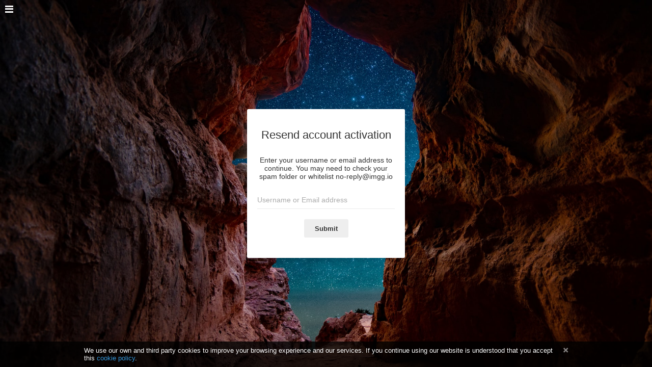

--- FILE ---
content_type: text/html; charset=utf-8
request_url: https://imgg.io/account/resend-activation
body_size: 5146
content:
<!DOCTYPE HTML>
<html xml:lang="e" lang="e" dir="e" class="device-nonmobile tone-light top-bar-white unsafe-blur-off" prefix="og: http://ogp.me/ns#">

<head>
        <meta charset="utf-8">
    <meta name="apple-mobile-web-app-status-bar-style" content="black">
    <meta name="apple-mobile-web-app-capable" content="yes">
    <meta name="viewport" content="width=device-width, initial-scale=1">
    <meta name="theme-color" content="#FFFFFF">
            <meta name="description" content="موقع رفع الصور وتحميل الصور مع ميزات إعادة تحجيم الصور وإنشاء ألبوم الصور وعضويات مجانية">
            <title>Resend account activation - موقع تحميل الصور | رفع الصور | Imggio</title>

    <meta name="generator" content="Chevereto Free 1.6.2">
<link rel="stylesheet" href="https://imgg.io/lib/Peafowl/peafowl.min.css?861d527b8d01e8fe1552e0cc56e05073">
<link rel="stylesheet" href="https://imgg.io/app/themes/Peafowl/style.min.css?861d527b8d01e8fe1552e0cc56e05073">

<script data-cfasync="false">document.documentElement.className+=" js";var devices=["phone","phablet","tablet","laptop","desktop","largescreen"],window_to_device=function(){for(var e=[480,768,992,1200,1880,2180],t=[],n="",d=document.documentElement.clientWidth||document.getElementsByTagName("body")[0].clientWidth||window.innerWidth,c=0;c<devices.length;++c)d>=e[c]&&t.push(devices[c]);for(0==t.length&&t.push(devices[0]),n=t[t.length-1],c=0;c<devices.length;++c)document.documentElement.className=document.documentElement.className.replace(devices[c],""),c==devices.length-1&&(document.documentElement.className+=" "+n),document.documentElement.className=document.documentElement.className.replace(/\s+/g," ");if("laptop"==n||"desktop"==n){var o=document.getElementById("pop-box-mask");null!==o&&o.parentNode.removeChild(o)}};window_to_device(),window.onresize=window_to_device;function jQueryLoaded(){!function(n,d){n.each(readyQ,function(d,e){n(e)}),n.each(bindReadyQ,function(e,i){n(d).bind("ready",i)})}(jQuery,document)}!function(n,d,e){function i(d,e){"ready"==d?n.bindReadyQ.push(e):n.readyQ.push(d)}n.readyQ=[],n.bindReadyQ=[];var u={ready:i,bind:i};n.$=n.jQuery=function(n){return n===d||void 0===n?u:void i(n)}}(window,document);
            </script>


    <link rel="shortcut icon" href="https://imgg.io/content/images/system/favicon_1607888048864_6da7fb.png">
    <link rel="icon" type="image/png" href="https://imgg.io/content/images/system/favicon_1607888048864_6da7fb.png" sizes="192x192">
    <link rel="apple-touch-icon" href="https://imgg.io/content/images/system/favicon_1607888048864_6da7fb.png" sizes="180x180">

    <meta property="og:type" content="website" />
<meta property="og:url" content="https://imgg.io/account/resend-activation" />
<meta property="og:image" content="https://imgg.io/content/images/system/default/home_cover.jpg" />
<meta property="og:site_name" content="موقع تحميل الصور | رفع الصور | Imggio" />
<meta property="og:description" content="موقع رفع الصور وتحميل الصور مع ميزات إعادة تحجيم الصور وإنشاء ألبوم الصور وعضويات مجانية" />
<meta name="twitter:card" content="summary">
<meta name="twitter:description" content="موقع رفع الصور وتحميل الصور مع ميزات إعادة تحجيم الصور وإنشاء ألبوم الصور وعضويات مجانية">
<meta name="twitter:title" content="Resend account activation">
                <script>
                    <!--Google tag(gtag.js)--><script async src="https://www.googletagmanager.com/gtag/js?id=G-M2QSZ8ZMYY"></script><script>window.dataLayer=window.dataLayer||[];function gtag(){dataLayer.push(arguments);}
gtag('js',new Date());gtag('config','G-M2QSZ8ZMYY');</script>                </script>
            <style>
a,
a.number-figures:hover, a.number-figures:hover *,
.input .icon-input-submit:hover, .input .icon-input-submit:focus, .input .icon-input-submit.focus,
.btn.default.outline, .pop-btn-text,
.top-bar.white .top-btn-text:hover:not(.btn), .top-bar.white .opened .top-btn-text:not(.btn),
.ios .top-bar.white .opened .top-btn-text:not(.btn),
.ios .top-bar.white .opened .top-btn-text:not(.top-btn-number),
.breadcrum-text a:hover,
.content-tabs li:hover a,
.upload-box-heading .icon,
.list-item-image-btn:hover span,
.content-listing-pagination a:hover {
	color: #3498db;
}

.menu-box [role=button]:hover,
input:focus, textarea:focus, select:focus, input.search:focus, .input-focus,
.tone-dark input:focus, .tone-dark textarea:focus, .tone-dark select:focus, .tone-dark input.search:focus, .tone-dark .input-focus,
.btn.default.outline,
.btn.active,
.content-tabs li:hover, .content-tabs li.current, .content-tabs li.visited, .content-tabs li.visited:hover,
.content-tabs li.current,
.list-item:hover .list-item-avatar-cover,
input:focus, textarea:focus, select:focus, input.search:focus, .input-focus,
.tone-dark input:focus, .tone-dark textarea:focus, .tone-dark select:focus, .tone-dark input.search:focus, .tone-dark .input-focus {
	border-color: #3498db;
}

.btn.active,
html:not(.phone) .pop-box-menu a:hover, .pop-box-menu a.focus,
.list-item-image-btn.liked,
.list-item-desc .user:hover {
	background-color: #3498db;
}

.pop-btn-text .arrow-down,
.top-bar.white .top-btn-text:hover .arrow-down, .top-bar.white .opened .arrow-down,
.ios .top-bar.white .opened .top-btn-text .arrow-down,
.header-content-breadcrum a:hover .arrow-down {
	border-top-color: #3498db;
}

.top-bar ul .pop-btn.current, .top-bar ul .top-btn-el.current {
	border-bottom-color: #3498db;
}

.header-content-breadcrum a:hover .arrow-right {
	border-left-color: #3498db;
}

</style>                        <script async src="https://pagead2.googlesyndication.com/pagead/js/adsbygoogle.js?client=ca-pub-2584973940963728" crossorigin="anonymous"></script>
</head>

<body id="login" class="full--wh">
		<div class="display-flex height-min-full">
		<style>
    .background-cover {
        background-image: url(https://imgg.io/content/images/system/default/home_cover.jpg);
    }
</style>
<div class="background-cover"></div>		<div class="flex-center">
			<div class="content-box card-box col-8-max text-align-center">
			<div class="fancy-box">
				<h1 class="fancy-box-heading">Resend account activation</h1>
								<div class="content-section">Enter your username or email address to continue. You may need to check your spam folder or whitelist &#110;&#111;&#45;&#114;&#101;&#112;&#108;&#121;&#64;&#105;&#109;&#103;&#103;&#46;&#105;&#111;</div>
				<form class="content-section" method="post" autocomplete="off" data-action="validate">	
					<fieldset class="fancy-fieldset">
						<div>
							<input type="text" name="user-subject" id="form-user-subject" class="input animate" value="" placeholder="Username or Email address" required>
							<div class="text-align-left red-warning"></div>
						</div>
					</fieldset>
										<div class="content-section">
						<button class="btn btn-input default" type="submit">Submit</button>
					</div>
				</form>
							</div>
		</div>
	</div>
	<div id="top-left">
    <div class="top-button pop-btn">
        <div class="top-button-icon icon icon-menu"><span class="btn-text display-none">موقع تحميل الصور | رفع الصور | Imggio</span></div>
        <div class="pop-box menu-box">
                            <a role="button" href="https://imgg.io">
                    <span class="icon icon-home2"></span>
                    <span class="text">Home</span>
                </a>
                            <a role="button" href="https://imgg.io/plugin">
                    <span class="icon icon-code2"></span>
                    <span class="text">Plugin</span>
                </a>
                            <a role="button" href="https://imgg.io/page/tos">
                    <span class="icon icon-text"></span>
                    <span class="text">Terms of service</span>
                </a>
                            <a role="button" href="https://imgg.io/page/privacy">
                    <span class="icon icon-lock"></span>
                    <span class="text">Privacy</span>
                </a>
                            <a role="button" href="https://imgg.io/page/contact">
                    <span class="icon icon-mail"></span>
                    <span class="text">Contact</span>
                </a>
                            <a role="button" href="https://imgg.io/login">
                    <span class="icon icon-login"></span>
                    <span class="text">Sign in</span>
                </a>
                            <a role="button" href="https://imgg.io/signup">
                    <span class="icon icon-user2"></span>
                    <span class="text">Sign up</span>
                </a>
                    </div>
    </div></div>


<script>
	$(document).ready(function() {
		if(typeof CHV == "undefined") {
			CHV = {obj: {}, fn: {}, str:{}};
		} else {
			if(typeof CHV.obj.embed_tpl == "undefined") {
				CHV.obj.embed_tpl = {};
			}
		}
		CHV.obj.embed_tpl = {"links":{"label":"Links","options":{"viewer-links":{"label":"Viewer links","template":"%URL_SHORT%","size":"viewer"},"direct-links":{"label":"Direct links","template":"%URL%","size":"full"}}},"html-codes":{"label":"HTML Codes","options":{"html-embed":{"label":"HTML image","template":"<img src=\"%URL%\" alt=\"%FILENAME%\" border=\"0\">","size":"full"},"html-embed-full":{"label":"HTML full linked","template":"<a href=\"%URL_SHORT%\"><img src=\"%URL%\" alt=\"%FILENAME%\" border=\"0\"><\/a>","size":"full"},"html-embed-medium":{"label":"HTML medium linked","template":"<a href=\"%URL_SHORT%\"><img src=\"%MEDIUM_URL%\" alt=\"%MEDIUM_FILENAME%\" border=\"0\"><\/a>","size":"medium"},"html-embed-thumbnail":{"label":"HTML thumbnail linked","template":"<a href=\"%URL_SHORT%\"><img src=\"%THUMB_URL%\" alt=\"%THUMB_FILENAME%\" border=\"0\"><\/a>","size":"thumb"}}},"bbcodes":{"label":"BBCodes","options":{"bbcode-embed":{"label":"BBCode full","template":"[img]%URL%[\/img]","size":"full"},"bbcode-embed-full":{"label":"BBCode full linked","template":"[url=%URL_SHORT%][img]%URL%[\/img][\/url]","size":"full"},"bbcode-embed-medium":{"label":"BBCode medium linked","template":"[url=%URL_SHORT%][img]%MEDIUM_URL%[\/img][\/url]","size":"medium"},"bbcode-embed-thumbnail":{"label":"BBCode thumbnail linked","template":"[url=%URL_SHORT%][img]%THUMB_URL%[\/img][\/url]","size":"thumb"}}},"markdown":{"label":"Markdown","options":{"markdown-embed":{"label":"Markdown full","template":"![%FILENAME%](%URL%)","size":"full"},"markdown-embed-full":{"label":"Markdown full linked","template":"[![%FILENAME%](%URL%)](%URL_SHORT%)","size":"full"},"markdown-embed-medium":{"label":"Markdown medium linked","template":"[![%MEDIUM_FILENAME%](%MEDIUM_URL%)](%URL_SHORT%)","size":"medium"},"markdown-embed-thumbnail":{"label":"Markdown thumbnail linked","template":"[![%THUMB_FILENAME%](%THUMB_URL%)](%URL_SHORT%)","size":"thumb"}}}};
	});
</script>
<div data-modal="form-embed-codes" class="hidden">
	<span class="modal-box-title">Embed codes</span>
	<div class="input-label margin-bottom-0 copy-hover-display">
		<div class="c7 margin-bottom-10">
			<select name="form-embed-toggle" id="form-embed-toggle" class="text-input" data-combo="form-embed-toggle-combo">
				<optgroup label="Links">
	<option value="viewer-links" data-size="viewer">Viewer links</option>
	<option value="direct-links" data-size="full">Direct links</option>
</optgroup><optgroup label="HTML Codes">
	<option value="html-embed" data-size="full">HTML image</option>
	<option value="html-embed-full" data-size="full">HTML full linked</option>
	<option value="html-embed-medium" data-size="medium">HTML medium linked</option>
	<option value="html-embed-thumbnail" data-size="thumb">HTML thumbnail linked</option>
</optgroup><optgroup label="BBCodes">
	<option value="bbcode-embed" data-size="full">BBCode full</option>
	<option value="bbcode-embed-full" data-size="full">BBCode full linked</option>
	<option value="bbcode-embed-medium" data-size="medium">BBCode medium linked</option>
	<option value="bbcode-embed-thumbnail" data-size="thumb">BBCode thumbnail linked</option>
</optgroup><optgroup label="Markdown">
	<option value="markdown-embed" data-size="full">Markdown full</option>
	<option value="markdown-embed-full" data-size="full">Markdown full linked</option>
	<option value="markdown-embed-medium" data-size="medium">Markdown medium linked</option>
	<option value="markdown-embed-thumbnail" data-size="thumb">Markdown thumbnail linked</option>
</optgroup>			</select>
		</div>
		<div id="form-embed-toggle-combo">
			<div data-combo-value="viewer-links" class="switch-combo">
							<textarea id="modal-embed-code-0" class="r3 resize-vertical" name="viewer-links" data-size="viewer" data-focus="select-all"></textarea>
							<button class="input-action" data-action="copy" data-action-target="#modal-embed-code-0">copy</button>
						</div>
<div data-combo-value="direct-links" class="switch-combo soft-hidden">
							<textarea id="modal-embed-code-1" class="r3 resize-vertical" name="direct-links" data-size="full" data-focus="select-all"></textarea>
							<button class="input-action" data-action="copy" data-action-target="#modal-embed-code-1">copy</button>
						</div>
<div data-combo-value="html-embed" class="switch-combo soft-hidden">
							<textarea id="modal-embed-code-2" class="r3 resize-vertical" name="html-embed" data-size="full" data-focus="select-all"></textarea>
							<button class="input-action" data-action="copy" data-action-target="#modal-embed-code-2">copy</button>
						</div>
<div data-combo-value="html-embed-full" class="switch-combo soft-hidden">
							<textarea id="modal-embed-code-3" class="r3 resize-vertical" name="html-embed-full" data-size="full" data-focus="select-all"></textarea>
							<button class="input-action" data-action="copy" data-action-target="#modal-embed-code-3">copy</button>
						</div>
<div data-combo-value="html-embed-medium" class="switch-combo soft-hidden">
							<textarea id="modal-embed-code-4" class="r3 resize-vertical" name="html-embed-medium" data-size="medium" data-focus="select-all"></textarea>
							<button class="input-action" data-action="copy" data-action-target="#modal-embed-code-4">copy</button>
						</div>
<div data-combo-value="html-embed-thumbnail" class="switch-combo soft-hidden">
							<textarea id="modal-embed-code-5" class="r3 resize-vertical" name="html-embed-thumbnail" data-size="thumb" data-focus="select-all"></textarea>
							<button class="input-action" data-action="copy" data-action-target="#modal-embed-code-5">copy</button>
						</div>
<div data-combo-value="bbcode-embed" class="switch-combo soft-hidden">
							<textarea id="modal-embed-code-6" class="r3 resize-vertical" name="bbcode-embed" data-size="full" data-focus="select-all"></textarea>
							<button class="input-action" data-action="copy" data-action-target="#modal-embed-code-6">copy</button>
						</div>
<div data-combo-value="bbcode-embed-full" class="switch-combo soft-hidden">
							<textarea id="modal-embed-code-7" class="r3 resize-vertical" name="bbcode-embed-full" data-size="full" data-focus="select-all"></textarea>
							<button class="input-action" data-action="copy" data-action-target="#modal-embed-code-7">copy</button>
						</div>
<div data-combo-value="bbcode-embed-medium" class="switch-combo soft-hidden">
							<textarea id="modal-embed-code-8" class="r3 resize-vertical" name="bbcode-embed-medium" data-size="medium" data-focus="select-all"></textarea>
							<button class="input-action" data-action="copy" data-action-target="#modal-embed-code-8">copy</button>
						</div>
<div data-combo-value="bbcode-embed-thumbnail" class="switch-combo soft-hidden">
							<textarea id="modal-embed-code-9" class="r3 resize-vertical" name="bbcode-embed-thumbnail" data-size="thumb" data-focus="select-all"></textarea>
							<button class="input-action" data-action="copy" data-action-target="#modal-embed-code-9">copy</button>
						</div>
<div data-combo-value="markdown-embed" class="switch-combo soft-hidden">
							<textarea id="modal-embed-code-10" class="r3 resize-vertical" name="markdown-embed" data-size="full" data-focus="select-all"></textarea>
							<button class="input-action" data-action="copy" data-action-target="#modal-embed-code-10">copy</button>
						</div>
<div data-combo-value="markdown-embed-full" class="switch-combo soft-hidden">
							<textarea id="modal-embed-code-11" class="r3 resize-vertical" name="markdown-embed-full" data-size="full" data-focus="select-all"></textarea>
							<button class="input-action" data-action="copy" data-action-target="#modal-embed-code-11">copy</button>
						</div>
<div data-combo-value="markdown-embed-medium" class="switch-combo soft-hidden">
							<textarea id="modal-embed-code-12" class="r3 resize-vertical" name="markdown-embed-medium" data-size="medium" data-focus="select-all"></textarea>
							<button class="input-action" data-action="copy" data-action-target="#modal-embed-code-12">copy</button>
						</div>
<div data-combo-value="markdown-embed-thumbnail" class="switch-combo soft-hidden">
							<textarea id="modal-embed-code-13" class="r3 resize-vertical" name="markdown-embed-thumbnail" data-size="thumb" data-focus="select-all"></textarea>
							<button class="input-action" data-action="copy" data-action-target="#modal-embed-code-13">copy</button>
						</div>
		</div>
	</div>
</div>


<div id="cookie-law-banner" data-cookie="CHV_COOKIE_LAW_DISPLAY"><div class="c24 center-box position-relative"><p class="">We use our own and third party cookies to improve your browsing experience and our services. If you continue using our website is understood that you accept this <a href="https://imgg.io/page/privacy">cookie policy</a>.</p><a data-action="cookie-law-close" title="I understand" class="cookie-law-close"><span class="icon icon-close"></span></a></div></div>

<script defer data-cfasync="false" src="https://imgg.io/lib/Peafowl/js/scripts.min.js?861d527b8d01e8fe1552e0cc56e05073" id="jquery-js" onload="jQueryLoaded(this, event)"></script>
<script defer data-cfasync="false" src="https://imgg.io/lib/Peafowl/peafowl.min.js?861d527b8d01e8fe1552e0cc56e05073" id="peafowl-js"></script>
<script defer data-cfasync="false" src="https://imgg.io/app/lib/chevereto.min.js?861d527b8d01e8fe1552e0cc56e05073" id="chevereto-js"></script>
<script data-cfasync="false">var CHEVERETO = {"id":"free","edition":"Chevereto Free","version":"1.6.2","source":{"label":"rodber\/chevereto-free","url":"https:\/\/github.com\/rodber\/chevereto-free"},"api":{"download":"https:\/\/chevereto.com\/api\/download","get":{"info":"https:\/\/chevereto.com\/api\/get\/info\/free"}}}</script>


<script data-cfasync="false">
	document.getElementById("chevereto-js").addEventListener("load", function() {
		PF.obj.devices = window.devices;
		PF.fn.window_to_device = window.window_to_device;
		PF.obj.config.base_url = "https://imgg.io";
		PF.obj.config.json_api = "https://imgg.io/json";
				PF.obj.config.listing.items_per_page = "24";
		PF.obj.config.listing.device_to_columns = {"phone":"1","phablet":"3","tablet":"4","laptop":"5","desktop":"6","largescreen":"6"};
		PF.obj.config.auth_token = "705ab494cf0d7d59c897087c8c4128da67c97b0a";

		PF.obj.l10n = [];

		if (typeof CHV == "undefined") {
			CHV = {
				obj: {},
				fn: {},
				str: {}
			};
		}

		CHV.obj.vars = {
			urls: {
				home: PF.obj.config.base_url,
				search: "https://imgg.io/search",
				login: "https://imgg.io/login",
			}
		};

		PF.obj.vars = $.extend({}, CHV.obj.vars);

		CHV.obj.config = {
			image: {
				max_filesize: "5 MB",
				right_click: false,
				load_max_filesize: "3 MB",
				max_width: "0",
				max_height: "0",
			},
			upload: {
				redirect_single_upload: true,
				threads: "4",
                image_types: ["jpg","png","bmp","gif","webp","jpeg"],
                moderation: 0,  
			},
			user: {
				avatar_max_filesize: "1 MB",
				background_max_filesize: "2 MB",
			},
			recaptcha: {
				enabled: false,
				sitekey: "",
			},
			listing: {
				viewer: true,
			}
		};

				CHV.obj.page_info = {"doctitle":"Resend account activation - \u0645\u0648\u0642\u0639 \u062a\u062d\u0645\u064a\u0644 \u0627\u0644\u0635\u0648\u0631 | \u0631\u0641\u0639 \u0627\u0644\u0635\u0648\u0631 | Imggio","pre_doctitle":"Resend account activation","pos_doctitle":" - \u0645\u0648\u0642\u0639 \u062a\u062d\u0645\u064a\u0644 \u0627\u0644\u0635\u0648\u0631 | \u0631\u0641\u0639 \u0627\u0644\u0635\u0648\u0631 | Imggio"};

		
			});
</script>

<!-- Global site tag (gtag.js) - Google Analytics -->
<script async src="https://www.googletagmanager.com/gtag/js?id=G-7DND1FHEB1"></script>
<script>
  window.dataLayer = window.dataLayer || [];
  function gtag(){dataLayer.push(arguments);}
  gtag('js', new Date());

  gtag('config', 'G-7DND1FHEB1');
</script>
<script defer src="https://static.cloudflareinsights.com/beacon.min.js/vcd15cbe7772f49c399c6a5babf22c1241717689176015" integrity="sha512-ZpsOmlRQV6y907TI0dKBHq9Md29nnaEIPlkf84rnaERnq6zvWvPUqr2ft8M1aS28oN72PdrCzSjY4U6VaAw1EQ==" data-cf-beacon='{"version":"2024.11.0","token":"d7253470a40e41edb787298b6384c271","r":1,"server_timing":{"name":{"cfCacheStatus":true,"cfEdge":true,"cfExtPri":true,"cfL4":true,"cfOrigin":true,"cfSpeedBrain":true},"location_startswith":null}}' crossorigin="anonymous"></script>
</body>
</html>

--- FILE ---
content_type: text/html; charset=utf-8
request_url: https://www.google.com/recaptcha/api2/aframe
body_size: 258
content:
<!DOCTYPE HTML><html><head><meta http-equiv="content-type" content="text/html; charset=UTF-8"></head><body><script nonce="k0n24kmpC8ENSMdblkYO3g">/** Anti-fraud and anti-abuse applications only. See google.com/recaptcha */ try{var clients={'sodar':'https://pagead2.googlesyndication.com/pagead/sodar?'};window.addEventListener("message",function(a){try{if(a.source===window.parent){var b=JSON.parse(a.data);var c=clients[b['id']];if(c){var d=document.createElement('img');d.src=c+b['params']+'&rc='+(localStorage.getItem("rc::a")?sessionStorage.getItem("rc::b"):"");window.document.body.appendChild(d);sessionStorage.setItem("rc::e",parseInt(sessionStorage.getItem("rc::e")||0)+1);localStorage.setItem("rc::h",'1769198616515');}}}catch(b){}});window.parent.postMessage("_grecaptcha_ready", "*");}catch(b){}</script></body></html>

--- FILE ---
content_type: application/x-javascript
request_url: https://imgg.io/app/lib/chevereto.min.js?861d527b8d01e8fe1552e0cc56e05073
body_size: 25329
content:
$(function(){$(window).on("resize",function(){CHV.fn.uploader.boxSizer();if(typeof user_background_full_fix=="function"){user_background_full_fix();}
CHV.fn.bindSelectableItems();CHV.fn.listingViewer.placeholderSizing();});if(window.opener){$(window).on("load",function(e){window.opener.postMessage({id:window.name,requestAction:"postSettings",},"*");});$(window).on("message",function(e){var data=e.originalEvent.data;if(typeof data.id==typeof undefined||typeof data.settings==typeof undefined){return;}
if(window.name!==data.id){return;}
CHV.obj.opener.uploadPlugin[data.id]=data.settings;});}
if($("#home-cover, #maintenance-wrapper, #login").exists()){var landing_src=$("#maintenance-wrapper").exists()?$("#maintenance-wrapper").css("background-image").slice(4,-1).replace(/^\"|\"$/g,""):$(".home-cover-img","#home-cover-slideshow").first().attr("data-src");function showHomeCover(){$("body").addClass("load");if(!$("#maintenance-wrapper").exists()){$(".home-cover-img","#home-cover-slideshow").first().css("background-image","url("+landing_src+")").addClass("animate-in--alt").removeAttr("data-src");}
setTimeout(function(){setTimeout(function(){$("body").addClass("loaded");},400*3);setTimeout(function(){showHomeSlideshow();},7000);},400*1.5);}
var showHomeSlideshowInterval=function(){setTimeout(function(){showHomeSlideshow();},8000);};function showHomeSlideshow(){var $image=$(".home-cover-img[data-src]","#home-cover-slideshow").first();var $images=$(".home-cover-img","#home-cover-slideshow");if($image.length==0){if($images.length==1)return;$images.first().removeClass("animate-in");$("#home-cover-slideshow").append($images.first());setTimeout(function(){$(".home-cover-img:last","#home-cover-slideshow").addClass("animate-in");},20);setTimeout(function(){$(".home-cover-img:not(:last)","#home-cover-slideshow").removeClass("animate-in");},4000);showHomeSlideshowInterval();}else{var src=$image.attr("data-src");$("<img/>").attr("src",src).on("load error",function(){$(this).remove();$image.css("background-image","url("+src+")").addClass("animate-in").removeAttr("data-src");setTimeout(function(){$(".home-cover-img:not(:last)","#home-cover-slideshow").removeClass("animate-end animate-in--alt");},2000);showHomeSlideshowInterval();});}}
if(landing_src){$("<img/>").attr("src",landing_src).on("load error",function(){$(this).remove();showHomeCover();});}else{showHomeCover();}}
var anywhere_upload=CHV.fn.uploader.selectors.root,anywhere_upload_queue=CHV.fn.uploader.selectors.queue,$anywhere_upload=$(anywhere_upload),$anywhere_upload_queue=$(anywhere_upload_queue);$(document).on("click","[data-action=top-bar-upload]",function(e){if($("body").is("#upload")||$(this).data("link")==1)return;CHV.fn.uploader.toggle();});var ThemeTone={tones:{light:{html:"tone-light top-bar-white",top:"white",},dark:{html:"tone-dark top-bar-black",top:"black",},},isDark:function(){return $("html").hasClass("tone-dark");},toggle:function(){var toTone=this.isDark()?"light":"dark";$("html").removeClass(this.tones.light.html+" "+this.tones.dark.html).addClass(this.tones[toTone].html);if(!$("body#index").exists()){$("#top-bar").removeClass(this.tones.light.top+" "+this.tones.dark.top).addClass(this.tones[toTone].top);}},save:function(){$.ajax({type:"POST",data:{action:"toggleTone",},cache:false,});ThemeTone.aux=ThemeTone.isDark();},timeout:{},aux:{},};ThemeTone.aux=ThemeTone.isDark();$(document).on("click","[data-action=top-bar-tone]",function(e){if(e.isPropagationStopped()){return;}
if($("[data-action=top-bar-menu-full]").is(":visible")){PF.fn.topMenu.hide();}
clearTimeout(ThemeTone.timeout);ThemeTone.toggle();ThemeTone.timeout=setTimeout(function(){if(ThemeTone.aux!==ThemeTone.isDark()){ThemeTone.save();}},750);});$("[data-action=close-upload]",$anywhere_upload).click(function(){if($anywhere_upload.is(":animated")){return;}
$("[data-action=top-bar-upload]","#top-bar").click();});$("[data-action=reset-upload]",$anywhere_upload).click(function(){if(CHV.fn.uploader.isUploading){$("[data-action=cancel-upload-remaining], [data-action=cancel-upload]",$anywhere_upload).trigger("click");}
CHV.fn.uploader.reset();});$("[data-action=cancel-upload-remaining], [data-action=cancel-upload]",$anywhere_upload).click(function(){CHV.fn.uploader.isUploading=false;$("[data-action=cancel]",$anywhere_upload_queue).click();if(Object.size(CHV.fn.uploader.results.success)>0){CHV.fn.uploader.displayResults();return;}else{CHV.fn.uploader.reset();}});$(document).on("click","[data-action=upload-privacy]:not(disabled)",function(e){if(e.isDefaultPrevented())return;current_privacy=$(this).data("privacy");target_privacy=current_privacy=="public"?"private":"public";this_lock=$(".icon",this).data("lock");this_unlock=$(".icon",this).data("unlock");$(".icon",this).removeClass(this_lock+" "+this_unlock).addClass(current_privacy=="public"?this_lock:this_unlock);$(this).data("privacy",target_privacy);$("[data-action=upload-privacy-copy]").html($("[data-action=upload-privacy]").html());$upload_button=$("[data-action=upload]",$anywhere_upload);$upload_button.text($upload_button.data(target_privacy));$(this).tipTip("hide");});$(CHV.fn.uploader.selectors.file+", "+CHV.fn.uploader.selectors.camera).on("change",function(e){if(!$(CHV.fn.uploader.selectors.root).data("shown")){CHV.fn.uploader.toggle({callback:function(e){CHV.fn.uploader.add(e);},},e);}else{CHV.fn.uploader.add(e);}}).on("click",function(e){if($(this).data("login-needed")&&!PF.fn.is_user_logged()){return;}});function isFileTransfer(e){var e=e.originalEvent,isFileTransfer=false;if(e.dataTransfer.types){for(var i=0;i<e.dataTransfer.types.length;i++){if(e.dataTransfer.types[i]=="Files"){isFileTransfer=true;break;}}}
return isFileTransfer;}
if($(CHV.fn.uploader.selectors.root).exists()){$("body").on({dragenter:function(e){e.preventDefault();if(!isFileTransfer(e)){return false;}
if(!$(CHV.fn.uploader.selectors.dropzone).exists()){$("body").append($('<div id="'+
CHV.fn.uploader.selectors.dropzone.replace("#","")+'"/>').css({width:"100%",height:"100%",position:"fixed",zIndex:1000,left:0,top:0,}));}},});$(document).on({dragover:function(e){e.preventDefault();if(!isFileTransfer(e)){return false;}
if(!$(CHV.fn.uploader.selectors.root).data("shown")){CHV.fn.uploader.toggle({reset:false,});}},dragleave:function(e){$(CHV.fn.uploader.selectors.dropzone).remove();if($.isEmptyObject(CHV.fn.uploader.files)){CHV.fn.uploader.toggle();}},drop:function(e){e.preventDefault();CHV.fn.uploader.add(e);$(CHV.fn.uploader.selectors.dropzone).remove();},},CHV.fn.uploader.selectors.dropzone);}
$(document).on("keyup change","[data-action=resize-combo-input]",function(e){var $parent=$(this).closest("[data-action=resize-combo-input]");var $input_width=$("[name=form-width]",$parent);var $input_height=$("[name=form-height]",$parent);var ratio=$input_width.data("initial")/ $input_height.data("initial");var image={width:Math.round($input_width.prop("value")/ ratio),height:Math.round($input_height.prop("value")*ratio),};if($(e.target).is($input_width)){$input_height.prop("value",Math.round(image.width));}else{$input_width.prop("value",Math.round(image.height));}});$(document).on("click",anywhere_upload_queue+" [data-action=edit]",function(){var $item=$(this).closest("li"),$queue=$item.closest("ul"),id=$item.data("id"),file=CHV.fn.uploader.files[id];var modal=PF.obj.modal.selectors.root;var queueObject=$.extend({},file.formValues||file.parsedMeta);var injectKeys=["album_id","category_id","nsfw"];for(var i=0;i<injectKeys.length;i++){var key=injectKeys[i];if(typeof queueObject[key]==typeof undefined){var $object=$("[name=upload-"+key.replace("_","-")+"]",CHV.fn.uploader.selectors.root);var value=$object.prop($object.is(":checkbox")?"checked":"value");queueObject[key]=$object.is(":checkbox")?value?"1":null:value;}}
PF.fn.modal.call({type:"html",template:$("#anywhere-upload-edit-item").html(),callback:function(){var imageMaxCfg={width:CHV.obj.config.image.max_width!=0?CHV.obj.config.image.max_width:queueObject.width,height:CHV.obj.config.image.max_height!=0?CHV.obj.config.image.max_height:queueObject.height,};var imageMax=$.extend({},imageMaxCfg);var ratio=queueObject.width / queueObject.height;imageMax.width=Math.round(imageMaxCfg.height*ratio);imageMax.height=Math.round(imageMaxCfg.width / ratio);if(imageMax.height>imageMaxCfg.height){imageMax.height=imageMaxCfg.height;imageMax.width=Math.round(imageMax.height*ratio);}
if(imageMax.width>imageMaxCfg.width){imageMax.width=imageMaxCfg.width;imageMax.height=Math.round(imageMax.width / ratio);}
$.each(queueObject,function(i,v){var name="[name=form-"+i.replace(/_/g,"-")+"]";var $input=$(name,modal);if(!$input.exists())return true;if($input.is(":checkbox")){$input.prop("checked",$input.attr("value")==v);}else if($input.is("select")){var $option=$input.find("[value="+v+"]");if(!$option.exists()){$option=$input.find("option:first");}
$option.prop("selected",true);}else{$input.prop("value",v);}
if(i=="width"||i=="height"){var max=imageMax[i];var value=file.parsedMeta[i]>max?max:file.parsedMeta[i];$input.prop("max",value).data("initial",file.parsedMeta[i]).prop("value",value);}});if(file.parsedMeta.mimetype!=="image/gif"){$("[ data-content=animated-gif-warning]",modal).remove();}
$(".image-preview",modal).append($("<canvas/>",{class:"canvas",}));var source_canvas=$(".queue-item[data-id="+id+"] .preview .canvas")[0];var target_canvas=$(".image-preview .canvas",modal)[0];target_canvas.width=source_canvas.width;target_canvas.height=source_canvas.height;var target_canvas_ctx=target_canvas.getContext("2d");target_canvas_ctx.drawImage(source_canvas,0,0);},confirm:function(){if(!PF.fn.form_modal_has_changed()){PF.fn.modal.close();return;}
var errors=false;$.each(["width","height"],function(i,v){var $input=$("[name=form-"+v+"]",modal);var input_val=parseInt($input.val());var min_val=parseInt($input.attr("min"));var max_val=parseInt($input.attr("max"));if(input_val>max_val||input_val<min_val){$input.highlight();errors=true;return true;}});if(errors){PF.fn.growl.expirable(PF.fn._s("Check the errors in the form to continue."));return false;}
if(typeof file.formValues==typeof undefined){file.formValues={title:null,category_id:null,width:null,height:null,nsfw:null,expiration:null,description:null,album_id:null,};}
$(":input[name]",modal).each(function(i,v){var key=$(this).attr("name").replace("form-","").replace(/-/g,"_");if(typeof file.formValues[key]==typeof undefined)return true;file.formValues[key]=$(this).is(":checkbox")?$(this).is(":checked")?$(this).prop("value"):null:$(this).prop("value");});CHV.fn.uploader.files[id].formValues=file.formValues;return true;},});});$(document).on("click",anywhere_upload_queue+" [data-action=cancel]",function(){var $item=$(this).closest("li"),$queue=$item.closest("ul"),id=$item.data("id"),queue_height=$queue.height(),item_xhr_cancel=false;if($item.hasClass("completed")||$item.hasClass("failed")){return;}
$("#tiptip_holder").hide();$item.tipTip("destroy").remove();if(queue_height!==$queue.height()){CHV.fn.uploader.boxSizer();}
if(!$("li",$anywhere_upload_queue).exists()){$("[data-group=upload-queue-ready], [data-group=upload-queue], [data-group=upload-queue-ready]",$anywhere_upload).css("display","");}
if(CHV.fn.uploader.files[id]&&typeof CHV.fn.uploader.files[id].xhr!=="undefined"){CHV.fn.uploader.files[id].xhr.abort();item_xhr_cancel=true;}
if(typeof CHV.fn.uploader.files[id]!==typeof undefined&&typeof CHV.fn.uploader.files[id].fromClipboard!==typeof undefined){var c_md5=CHV.fn.uploader.files[id].md5;var c_index=CHV.fn.uploader.clipboardImages.indexOf(c_md5);if(c_index>-1){CHV.fn.uploader.clipboardImages.splice(c_index,1);}}
delete CHV.fn.uploader.files[id];CHV.fn.uploader.queueSize();if(Object.size(CHV.fn.uploader.files)==0){if(!("success"in CHV.fn.uploader)||!("results"in CHV.fn.uploader)||(Object.size(CHV.fn.uploader.results.success)==0&&Object.size(CHV.fn.uploader.results.error)==0)){CHV.fn.uploader.reset();}}else{if(item_xhr_cancel&&$("li.waiting",$queue).first().length!==0){CHV.fn.uploader.upload($("li.waiting",$queue).first());}}});$(document).on("click","[data-action=upload]",function(){$("[data-group=upload], [data-group=upload-queue-ready]",$anywhere_upload).hide();$anywhere_upload.removeClass("queueReady").addClass("queueUploading").find("[data-group=uploading]").show();CHV.fn.uploader.queueSize();CHV.fn.uploader.canAdd=false;$queue_items=$("li",$anywhere_upload_queue);$queue_items.addClass("uploading waiting");CHV.fn.uploader.timestamp=new Date().getTime();CHV.fn.uploader.upload($queue_items.first("li"));});if($("body#user").exists()){if(PF.obj.listing.query_string.page>1){var State=History.getState();if(State.data&&typeof State.data.scrollTop!=="undefined"){if($(window).scrollTop()!==State.data.scrollTop){$(window).scrollTop(State.data.scrollTop);}}else{var scrollTop=$("#background-cover").height()-160;$("html, body").animate({scrollTop:scrollTop,},0);}}}
if($("#top-bar-shade").exists()&&$("#top-bar-shade").css("opacity")){$("#top-bar-shade").data("initial-opacity",Number($("#top-bar-shade").css("opacity")));}
if(PF.fn.isDevice("phone")){}
$(window).on("scroll resize",function(){var Y=$(window).scrollTop();if(Y<0)return;var $top_bar=$("#top-bar");var rate=Number(Y /
($("#background-cover, [data-content=follow-scroll-opacity]").height()-
$top_bar.height()));if(rate>1)rate=1;if($("#top-bar-shade").data("initial-opacity")){rate+=$("#top-bar-shade").data("initial-opacity");}
$("#top-bar-shade").css({opacity:rate,});$("#background-cover-src").css({transform:"translate(0, "+Y*0.8+"px"+")",});});CHV.fn.bindSelectableItems();if($("body#image").exists()){if($(CHV.obj.image_viewer.selector+" [data-load=full]").length>0){$(document).on("click",CHV.obj.image_viewer.loader,function(e){CHV.fn.viewerLoadImage();});if($(CHV.obj.image_viewer.loader).data("size")>CHV.obj.config.image.load_max_filesize.getBytes()){$(CHV.obj.image_viewer.loader).css("display","block");}else{CHV.fn.viewerLoadImage();}
$(document).bind("DOMSubtreeModified",function(){if($("html").height()>$(window).innerHeight()&&!$("html").hasClass("scrollbar-y")){$("html").addClass("scrollbar-y");$(document).data({width:$(this).width(),height:$(this).height(),});CHV.fn.image_viewer_full_fix();}});$(window).on("resize",function(){CHV.fn.image_viewer_full_fix();});$(document).on("keyup",function(e){var $this=$(e.target),key=e.charCode||e.keyCode;if($this.is(":input")){return;}else{if(CHV.obj.image_viewer.$navigation.exists()&&(key==37||key==39)){var navigation_jump_url=$("[data-action="+(key==37?"prev":"next")+"]",CHV.obj.image_viewer.$navigation).attr("href");if(typeof navigation_jump_url!=="undefined"&&navigation_jump_url!==""){window.location=$("[data-action="+(key==37?"prev":"next")+"]",CHV.obj.image_viewer.$navigation).attr("href");}}}});}else{CHV.fn.viewerImageZoomClass();}}
$(document).on("click",CHV.obj.image_viewer.container,function(e){if(!($(this).hasClass("cursor-zoom-in")||$(this).hasClass("cursor-zoom-out")))
return;var zoom_in=$(this).hasClass("cursor-zoom-in");$(this).removeClass("cursor-zoom-in cursor-zoom-out");if(zoom_in){var width=$(this)[0].getBoundingClientRect().width,height=$(this)[0].getBoundingClientRect().height,ratio=$("img",this).attr("width")/ $("img",this).attr("height"),new_width;if(typeof $(this).data("dimentions")==typeof undefined){$(this).data({dimentions:{width:width,height:height,},ratio:ratio,});}
if($("img",this).attr("width")>$(window).width()){$(this).css({width:"100%",});new_width=$(this).width();$(this).css({width:width,});}else{new_width=$("img",this).attr("width");}
$(this).addClass("cursor-zoom-out").css({width:new_width,height:new_width / ratio+"px",});}else{$(this).addClass("cursor-zoom-in").css($(this).data("dimentions"));}
e.preventDefault();}).on("contextmenu",CHV.obj.image_viewer.container,function(e){if(!CHV.obj.config.image.right_click){e.preventDefault();return false;}});$(document).on("contextmenu","html.device-mobile a.image-container",function(e){e.preventDefault();return false;});$(document).on("keyup","input[data-dashboard-tool]",function(e){if(e.keyCode==13){var $button=$("[data-action="+$(this).data("dashboard-tool")+"]");$button.click();}});$(document).on("click","[data-action=dashboardTool]",function(e){e.preventDefault();var tool=$(this).data("tool");var dataSet=$(this).data("data");var data=$.extend({},dataSet);var inputs={};for(var key in data){var val=$(data[key]).val();if($(data[key]).prop("disabled")||!val){return;}
inputs[key]=$(data[key]);data[key]=val;}
data.action=tool;var ajaxObj={type:"GET",cache:false,};ajaxObj.data=data;var $parent=$(this).closest(".input-label");var validate=true;var message;if(validate==false){PF.fn.growl.expirable(message);return;}
for(var key in inputs){}
PF.fn.loading.inline($(".loading",$parent),{size:"small",valign:"middle",});$parent.find(".btn .text").hide();$.ajax(ajaxObj).complete(function(XHR){var response=XHR.responseJSON;$(".loading",$parent).empty();$parent.find(".btn .text").show();if(response.status_code==200&&typeof response.success.redirURL!==typeof undefined){window.location.href=response.success.redirURL;return;}
PF.fn.growl.call(response[response.status_code==200?"success":"error"].message);});});$(document).on("click","[data-action=openerPostMessage]",function(e){if(!window.opener)return;e.preventDefault();var target_attr="data-action-target";var $target=$($(this).is("["+target_attr+"]")?$(this).attr(target_attr):this);var val=$target[$target.is(":input")?"val":"html"]();window.opener.postMessage({id:window.name,message:val,},"*");});$(document).on("click","[data-action=list-tools] [data-action]",function(e){var $this=$(e.target),$list_item=$this.closest("[data-id]");if($list_item&&$list_item.find("[data-action=select]").exists()&&(e.ctrlKey||e.metaKey)&&e.altKey){CHV.fn.list_editor.toggleSelectItem($list_item,!$list_item.hasClass("selected"));e.preventDefault();e.stopPropagation();}});PF.fn.listing.ajax.callback=function(XHR){if(XHR.status!==200)return;CHV.fn.list_editor.listMassActionSet("select");};$(document).on("click","[data-action=list-select-all]",function(){CHV.fn.list_editor.selectItem($(".list-item:visible:not(.selected)"));CHV.fn.list_editor.listMassActionSet("clear");});$(document).on("click","[data-action=list-clear-all]",function(){PF.fn.close_pops();CHV.fn.list_editor.clearSelection();});$(document).on("click","[data-action=list-tools] [data-action]",function(e){if(e.isPropagationStopped())return false;var $list_item=$(this).closest(PF.obj.listing.selectors.list_item+", .viewer");var id=$list_item.data("id");if(typeof $list_item.data("type")!=="undefined"){dealing_with=$list_item.data("type");}else{console.log("Error: data-type not defined");return;}
var $targets=$("[data-type="+dealing_with+"][data-id="+id+"]");var $this_icon,this_add_class,this_remove_class,this_label_text,dealing_with;switch($(this).data("action")){case"select":CHV.fn.list_editor.toggleSelectItem($list_item,!$list_item.hasClass("selected"));break;case"edit":var modal_source="[data-modal=form-edit-single]";switch(dealing_with){case"image":$("[name=form-image-title]",modal_source).attr("value",$list_item.attr("data-title"));$("[name=form-image-description]",modal_source).html(PF.fn.htmlEncode($list_item.data("description")));$("[name=form-album-id]",modal_source).find("option").removeAttr("selected");$("[name=form-album-id]",modal_source).find("[value="+
$list_item.data(dealing_with=="image"?"album-id":"id")+"]").attr("selected",true);$("[name=form-category-id]",modal_source).find("option").removeAttr("selected");$("[name=form-category-id]",modal_source).find("[value="+$list_item.data("category-id")+"]").attr("selected",true);$("[name=form-nsfw]",modal_source).attr("checked",$list_item.data("flag")=="unsafe");$("[name=form-album-name]",modal_source).attr("value","");$("[name=form-album-description]",modal_source).html("");$("[name=form-privacy]",modal_source).find("option").removeAttr("selected");break;case"album":$("[data-action=album-switch]",modal_source).remove();$("[name=form-album-name]",modal_source).attr("value",$list_item.data("name"));$("[name=form-album-description]",modal_source).html(PF.fn.htmlEncode($list_item.data("description")));$("[name=form-privacy]",modal_source).find("option").removeAttr("selected");$("[name=form-privacy]",modal_source).find("[value="+$list_item.data("privacy")+"]").attr("selected",true);if($list_item.data("privacy")=="password"){$("[data-combo-value=password]").show();$("[name=form-album-password]",modal_source).attr("value",$list_item.data("password"));}else{$("[data-combo-value=password]").hide();$("[name=form-album-password]",modal_source).attr("value","");}
break;}
PF.fn.modal.call({type:"html",template:$(modal_source).html(),ajax:{url:PF.obj.config.json_api,deferred:{success:function(XHR){CHV.fn.list_editor.updateItem("[data-type="+dealing_with+"][data-id="+id+"]",XHR.responseJSON[dealing_with],"edit");},},},confirm:function(){var $modal=$(PF.obj.modal.selectors.root);if((dealing_with=="image"||dealing_with=="album")&&$("[data-content=form-new-album]",$modal).is(":visible")&&$("[name=form-album-name]",$modal).val()==""){PF.fn.growl.call(PF.fn._s("You must enter the album name."));$("[name=form-album-name]",$modal).highlight();return false;}
if(!PF.fn.form_modal_has_changed()){PF.fn.modal.close();return;}
PF.obj.modal.form_data={action:"edit",edit:$list_item.data("type"),single:true,owner:CHV.obj.resource.user.id,editing:{id:id,description:$("[name=form-"+dealing_with+"-description]",$modal).val(),},};switch(dealing_with){case"image":PF.obj.modal.form_data.editing.title=$("[name=form-image-title]",$modal).val();PF.obj.modal.form_data.editing.category_id=$("[name=form-category-id]",$modal).val()||null;PF.obj.modal.form_data.editing.nsfw=$("[name=form-nsfw]",$modal).prop("checked")?1:0;break;case"album":PF.obj.modal.form_data.editing.name=$("[name=form-album-name]",$modal).val();PF.obj.modal.form_data.editing.privacy=$("[name=form-privacy]",$modal).val();if(PF.obj.modal.form_data.editing.privacy=="password"){PF.obj.modal.form_data.editing.password=$("[name=form-album-password]",$modal).val();}
break;}
PF.obj.modal.form_data.editing.new_album=$("[data-content=form-new-album]",$modal).is(":visible");if(PF.obj.modal.form_data.editing.new_album){PF.obj.modal.form_data.editing.album_name=$("[name=form-album-name]",$modal).val();PF.obj.modal.form_data.editing.album_privacy=$("[name=form-privacy]",$modal).val();if(PF.obj.modal.form_data.editing.album_privacy=="password"){PF.obj.modal.form_data.editing.album_password=$("[name=form-album-password]",$modal).val();}
PF.obj.modal.form_data.editing.album_description=$("[name=form-album-description]",$modal).val();}else{PF.obj.modal.form_data.editing.album_id=$("[name=form-album-id]",$modal).val();}
return true;},});break;case"move":var modal_source="[data-modal=form-move-single]";$("[name=form-album-id]",modal_source).find("option").removeAttr("selected");$("[name=form-album-id]",modal_source).find("[value="+
$list_item.data(dealing_with=="image"?"album-id":"id")+"]").attr("selected",true);$("[name=form-album-name]",modal_source).attr("value","");$("[name=form-album-description]",modal_source).html("");$("[name=form-privacy]",modal_source).find("option").removeAttr("selected");PF.fn.modal.call({type:"html",template:$(modal_source).html(),ajax:{url:PF.obj.config.json_api,deferred:{success:function(XHR){CHV.fn.list_editor.updateMoveItemLists(XHR.responseJSON,dealing_with,$targets);},},},load:function(){},confirm:function(){var $modal=$(PF.obj.modal.selectors.root);if($("[data-content=form-new-album]",$modal).is(":visible")&&$("[name=form-album-name]",$modal).val()==""){PF.fn.growl.call(PF.fn._s("You must enter the album name."));$("[name=form-album-name]",$modal).highlight();return false;}
if(!PF.fn.form_modal_has_changed()){PF.fn.modal.close();return;}
PF.obj.modal.form_data={action:"edit",edit:$list_item.data("type"),single:true,owner:CHV.obj.resource.user.id,editing:{id:id,},};PF.obj.modal.form_data.editing.new_album=$("[data-content=form-new-album]",$modal).is(":visible");if(PF.obj.modal.form_data.editing.new_album){PF.obj.modal.form_data.editing.album_name=$("[name=form-album-name]",$modal).val();PF.obj.modal.form_data.editing.album_privacy=$("[name=form-privacy]",$modal).val();if(PF.obj.modal.form_data.editing.album_privacy=="password"){PF.obj.modal.form_data.editing.album_password=$("[name=form-album-password]",$modal).val();}
PF.obj.modal.form_data.editing.album_description=$("[name=form-album-description]",$modal).val();}else{PF.obj.modal.form_data.editing.album_id=$("[name=form-album-id]",$modal).val();}
return true;},});break;case"approve":PF.fn.modal.call({type:"html",template:$("[data-modal=form-approve-single]").html(),button_submit:PF.fn._s("Confirm"),ajax:{url:PF.obj.config.json_api,deferred:{success:function(XHR){CHV.fn.list_editor.removeFromList($list_item,PF.fn._s("The content has been approved."));},},},confirm:function(){PF.obj.modal.form_data={action:"approve",single:true,approve:$list_item.data("type"),approving:{id:id,},};return true;},});break;case"delete":PF.fn.modal.call({type:"html",template:$("[data-modal=form-delete-single]").html(),button_submit:PF.fn._s("Confirm"),ajax:{url:PF.obj.config.json_api,deferred:{success:function(XHR){if(dealing_with=="album"){$("[name=form-album-id]","[data-modal]").find("[value="+id+"]").remove();CHV.fn.list_editor.updateUserCounters("image",XHR.responseJSON.success.affected,"-");}
CHV.fn.list_editor.deleteFromList($list_item);CHV.fn.queuePixel();},},},confirm:function(){PF.obj.modal.form_data={action:"delete",single:true,delete:$list_item.data("type"),deleting:{id:id,},};return true;},});break;case"flag":$.ajax({type:"POST",data:{action:"edit",edit:"image",single:true,editing:{id:id,nsfw:$list_item.data("flag")=="unsafe"?0:1,},},}).complete(function(XHR){var response=XHR.responseJSON;if(response.status_code==200){var flag=response.image.nsfw==1?"unsafe":"safe";$targets.attr("data-flag",flag).data("flag",flag);}else{PF.fn.growl.call(response.error.message);}
CHV.fn.list_editor.selectionCount();});break;}});$(".pop-box-menu a","[data-content=list-selection]").click(function(e){var $content_listing=$(PF.obj.listing.selectors.content_listing_visible);if(typeof $content_listing.data("list")!=="undefined"){dealing_with=$content_listing.data("list");}else{console.log("Error: data-list not defined");return;}
var $targets=$(PF.obj.listing.selectors.list_item+".selected",$content_listing),ids=$.map($targets,function(e,i){return $(e).data("id");});$(this).closest(".pop-btn").click();switch($(this).data("action")){case"get-embed-codes":var template="[data-modal=form-embed-codes]";var objects=[];$("textarea",template).html("");$targets.each(function(){var aux={image:$.parseJSON(decodeURIComponent($(this).data("object"))),};if("url"in aux.image){objects.push(aux);}});CHV.fn.fillEmbedCodes(objects,template,"html");PF.fn.modal.call({type:"html",template:$(template).html(),buttons:false,});break;case"clear":CHV.fn.list_editor.clearSelection();e.stopPropagation();break;case"move":case"create-album":var template=$(this).data("action")=="move"?"form-move-multiple":"form-create-album",modal_source="[data-modal="+template+"]",dealing_id_data=/image/.test(dealing_with)?"album-id":"id";$("[name=form-album-id]",modal_source).find("[value=null]").remove();$("[name=form-album-id]",modal_source).find("option").removeAttr("selected");$("[name=form-album-name]",modal_source).attr("value","");$("[name=form-album-description]",modal_source).html("");$("[name=form-privacy]",modal_source).find("option").removeAttr("selected");var album_id=$targets.first().data(dealing_id_data),same_album=true;$targets.each(function(){if($(this).data(dealing_id_data)!==album_id){same_album=false;return false;}});if(!same_album){$("[name=form-album-id]",modal_source).prepend('<option value="null">'+
PF.fn._s("Select existing album")+"</option>");}
$("[name=form-album-id]",modal_source).find("[value="+
(same_album?$targets.first().data(dealing_id_data):"null")+"]").attr("selected",true);PF.fn.modal.call({type:"html",template:$(modal_source).html(),ajax:{url:PF.obj.config.json_api,deferred:{success:function(XHR){CHV.fn.list_editor.updateMoveItemLists(XHR.responseJSON,dealing_with,$targets);},},},load:function(){if(template=="form-move-multiple"){}},confirm:function(){var $modal=$(PF.obj.modal.selectors.root),new_album=false;if($("[data-content=form-new-album]",$modal).is(":visible")&&$("[name=form-album-name]",$modal).val()==""){PF.fn.growl.call(PF.fn._s("You must enter the album name."));$("[name=form-album-name]",$modal).highlight();return false;}
if($("[data-content=form-new-album]",$modal).is(":visible")){new_album=true;}
if(!PF.fn.form_modal_has_changed()){PF.fn.modal.close();return;}
var album_object=new_album?"creating":"moving";PF.obj.modal.form_data={action:new_album?"create-album":"move",type:dealing_with,owner:CHV.obj.resource.user.id,multiple:true,album:{ids:ids,new:new_album,},};if(new_album){PF.obj.modal.form_data.album.name=$("[name=form-album-name]",$modal).val();PF.obj.modal.form_data.album.privacy=$("[name=form-privacy]",$modal).val();if(PF.obj.modal.form_data.album.privacy=="password"){PF.obj.modal.form_data.album.password=$("[name=form-album-password]",$modal).val();}
PF.obj.modal.form_data.album.description=$("[name=form-album-description]",$modal).val();}else{PF.obj.modal.form_data.album.id=$("[name=form-album-id]",$modal).val();}
return true;},});break;case"approve":PF.fn.modal.call({template:$("[data-modal=form-approve-multiple]").html(),button_submit:PF.fn._s("Confirm"),ajax:{url:PF.obj.config.json_api,deferred:{success:function(XHR){CHV.fn.list_editor.removeFromList($targets,PF.fn._s("The content has been approved."));},},},confirm:function(){PF.obj.modal.form_data={action:"approve",from:"list",approve:dealing_with,multiple:true,approving:{ids:ids,},};return true;},});break;case"delete":PF.fn.modal.call({template:$("[data-modal=form-delete-multiple]").html(),button_submit:PF.fn._s("Confirm"),ajax:{url:PF.obj.config.json_api,deferred:{success:function(XHR){if(dealing_with=="albums"){$targets.each(function(){$("[name=form-album-id]","[data-modal]").find("[value="+$(this).data("id")+"]").remove();});CHV.fn.list_editor.updateUserCounters("image",XHR.responseJSON.success.affected,"-");}
CHV.fn.list_editor.deleteFromList($targets);CHV.fn.queuePixel();},},},confirm:function(){PF.obj.modal.form_data={action:"delete",from:"list",delete:dealing_with,multiple:true,deleting:{ids:ids,},};return true;},});break;case"assign-category":var category_id=$targets.first().data("category-id"),same_category=true;$targets.each(function(){if($(this).data("category-id")!==category_id){same_category=false;return false;}});PF.fn.modal.call({type:"html",template:$("[data-modal=form-assign-category]").html(),forced:true,ajax:{url:PF.obj.config.json_api,deferred:{success:function(XHR){$targets.each(function(){var response=XHR.responseJSON;$(this).data("category-id",response.category_id);});CHV.fn.list_editor.clearSelection();},},},confirm:function(){var $modal=$(PF.obj.modal.selectors.root),form_category=$("[name=form-category-id]",$modal).val()||null;if(same_category&&category_id==form_category){PF.fn.modal.close(function(){CHV.fn.list_editor.clearSelection();});return false;}
PF.obj.modal.form_data={action:"edit-category",from:"list",multiple:true,editing:{ids:ids,category_id:form_category,},};return true;},});break;case"flag-safe":case"flag-unsafe":var action=$(this).data("action"),flag=action=="flag-safe"?"safe":"unsafe";PF.fn.modal.call({template:$("[data-modal=form-"+action+"]").html(),button_submit:PF.fn._s("Confirm"),ajax:{url:PF.obj.config.json_api,deferred:{success:function(XHR){$targets.each(function(){$(this).removeClass("safe unsafe").addClass(flag).removeAttr("data-flag").attr("data-flag",flag).data("flag",flag);});CHV.fn.list_editor.clearSelection();},},},confirm:function(){PF.obj.modal.form_data={action:action,from:"list",multiple:true,editing:{ids:ids,nsfw:action=="flag-safe"?0:1,},};return true;},});break;}
if(PF.fn.isDevice(["phone","phablet"])){return false;}});if($("body#image").exists()){$(window).scroll(function(){CHV.obj.topBar.transparencyScrollToggle();});}
$(document).on("click","[data-action=disconnect]",function(){var $this=$(this),connection=$this.data("connection");PF.fn.modal.confirm({message:$this.data("confirm-message"),ajax:{data:{action:"disconnect",disconnect:connection,user_id:CHV.obj.resource.user.id,},deferred:{success:function(XHR){var response=XHR.responseJSON;$("[data-connection="+connection+"]").fadeOut(function(){$($("[data-connect="+connection+"]")).fadeIn();$(this).remove();if($("[data-connection]").length==0){$("[data-content=empty-message]").show();}
PF.fn.growl.expirable(response.success.message);});},error:function(XHR){var response=XHR.responseJSON;PF.fn.growl.call(response.error.message);},},},});});$(document).on("click","[data-action=delete-avatar]",function(){var $parent=$(".user-settings-avatar"),$loading=$(".loading-placeholder",$parent),$top=$("#top-bar");$loading.removeClass("hidden");PF.fn.loading.inline($loading,{center:true,});$.ajax({type:"POST",data:{action:"delete",delete:"avatar",owner:CHV.obj.resource.user.id,},}).complete(function(XHR){$loading.addClass("hidden").empty();if(XHR.status==200){if(CHV.obj.logged_user.id==CHV.obj.resource.user.id){$("img.user-image",$top).hide();$(".default-user-image",$top).removeClass("hidden");}
$(".default-user-image",$parent).removeClass("hidden").css({opacity:0,});$(".btn-alt",$parent).closest("div").hide();$("img.user-image",$parent).fadeOut(function(){$(".default-user-image",$parent).animate({opacity:1,});});}else{PF.fn.growl.expirable(PF.fn._s("An error occurred. Please try again later."));}});});$(document).on("change","[data-content=user-avatar-upload-input]",function(e){e.preventDefault();e.stopPropagation();var $this=$(this),$parent=$(".user-settings-avatar"),$loading=$(".loading-placeholder",".user-settings-avatar"),$top=$("#top-bar"),user_avatar_file=$(this)[0].files[0];if($this.data("uploading")){return;}
if(/^image\/.*$/.test(user_avatar_file.type)==false){PF.fn.growl.call(PF.fn._s("Please select a valid image file type."));return;}
if(user_avatar_file.size>CHV.obj.config.user.avatar_max_filesize.getBytes()){PF.fn.growl.call(PF.fn._s("Please select a picture of at most %s size.",CHV.obj.config.user.avatar_max_filesize));return;}
$loading.removeClass("hidden");PF.fn.loading.inline($loading,{center:true,});$this.data("uploading",true);var user_avatar_fd=new FormData();user_avatar_fd.append("source",user_avatar_file);user_avatar_fd.append("action","upload");user_avatar_fd.append("type","file");user_avatar_fd.append("what","avatar");user_avatar_fd.append("owner",CHV.obj.resource.user.id);user_avatar_fd.append("auth_token",PF.obj.config.auth_token);avatarXHR=new XMLHttpRequest();avatarXHR.open("POST",PF.obj.config.json_api,true);avatarXHR.send(user_avatar_fd);avatarXHR.onreadystatechange=function(){if(this.readyState==4){var response=this.responseType!=="json"?JSON.parse(this.response):this.response,image=response.success.image;$loading.addClass("hidden").empty();if(this.status==200){change_avatar=function(parent){$("img.user-image",parent).attr("src",image.url).removeClass("hidden").show();};hide_default=function(parent){$(".default-user-image",parent).addClass("hidden");};hide_default($parent);$(".btn-alt",$parent).closest("div").show();change_avatar($parent);if(CHV.obj.logged_user.id==CHV.obj.resource.user.id){change_avatar($top);hide_default($top);}
PF.fn.growl.expirable(PF.fn._s("Profile image updated."));}else{PF.fn.growl.expirable(PF.fn._s("An error occurred. Please try again later."));}
$this.data("uploading",false);}};});$(document).on("change","[data-content=user-background-upload-input]",function(e){e.preventDefault();e.stopPropagation();var $this=$(this),$parent=$("[data-content=user-background-cover]"),$src=$("[data-content=user-background-cover-src]"),$loading=$(".loading-placeholder",$parent),$top=$("#top-bar"),user_file=$(this)[0].files[0];if($this.data("uploading")){return;}
if(/^image\/.*$/.test(user_file.type)==false){PF.fn.growl.call(PF.fn._s("Please select a valid image file type."));return;}
if(user_file.size>CHV.obj.config.user.background_max_filesize.getBytes()){PF.fn.growl.call(PF.fn._s("Please select a picture of at most %s size.",CHV.obj.config.user.background_max_filesize));return;}
$loading.removeClass("hidden");PF.fn.loading.inline($loading,{center:true,size:"big",color:"#FFF",});$this.data("uploading",true);var user_picture_fd=new FormData();user_picture_fd.append("source",user_file);user_picture_fd.append("action","upload");user_picture_fd.append("type","file");user_picture_fd.append("what","background");user_picture_fd.append("owner",CHV.obj.resource.user.id);user_picture_fd.append("auth_token",PF.obj.config.auth_token);avatarXHR=new XMLHttpRequest();avatarXHR.open("POST",PF.obj.config.json_api,true);avatarXHR.send(user_picture_fd);avatarXHR.onreadystatechange=function(){if(this.readyState==4){var response=this.responseType!=="json"?JSON.parse(this.response):this.response,image=response.success.image;if(this.status==200){var $img=$("<img/>");$img.attr("src",image.url).imagesLoaded(function(){$loading.addClass("hidden").empty();$src.css("background-image","url("+image.url+")").hide().fadeIn();$("[data-content=user-change-background]",$parent).removeClass("hidden");$parent.removeClass("no-background");$("[data-content=user-upload-background]").hide();$("[data-content=user-change-background]").show();PF.fn.growl.expirable(PF.fn._s("Profile background image updated."));$img.remove();if(typeof user_background_full_fix=="function"){user_background_full_fix();}});}else{$loading.addClass("hidden").empty();PF.fn.growl.expirable(PF.fn._s("An error occurred. Please try again later."));}
$this.data("uploading",false);}};});CHV.fn.user_background={delete:{submit:function(){PF.obj.modal.form_data={action:"delete",delete:"background",owner:CHV.obj.resource.user.id,};return true;},deferred:{success:{before:function(XHR){$("[data-content=user-background-cover-src]").css("background-image","none");$("[data-content=user-background-cover]").addClass("no-background").height("");$("[data-content=user-upload-background]").removeClass("hidden").show();$("[data-content=user-change-background]").hide();$("#top-bar-shade").remove();},done:function(XHR){PF.fn.modal.close(function(){PF.fn.growl.expirable(PF.fn._s("Profile background image deleted."));});},},error:function(XHR){PF.fn.growl.expirable(PF.fn._s("Error deleting profile background image."));},},},};CHV.str.mainform="[data-content=main-form]";CHV.obj.timezone={selector:"[data-content=timezone]",input:"#timezone-region",};$(document).on("keyup change",CHV.str.mainform+" :input",function(){if($(this).is("[name=username]")){$("[data-text=username]").text($(this).val());}});$(document).on("change",CHV.obj.timezone.input,function(){var value=$(this).val(),$timezone_combo=$("#timezone-combo-"+value);$timezone_combo.find("option:first").prop("selected",true);$(CHV.obj.timezone.selector).val($timezone_combo.val()).change();});$(document).on("change","[id^=timezone-combo-]",function(){var value=$(this).val();$(CHV.obj.timezone.selector).val(value).change();});$(document).on("keyup change blur","[name^=new-password]",function(){var $new_password=$("[name=new-password]"),$new_password_confirm=$("[name=new-password-confirm]"),hide=$new_password.val()==$new_password_confirm.val(),$warning=$new_password_confirm.closest(".input-password").find(".input-warning");if($warning.exists()==false){$warning=$("[data-message=new-password-confirm]");}
if($(this).is($new_password_confirm)){$new_password_confirm.data("touched",true);}
if($new_password_confirm.data("touched")){$warning.text(!hide?$warning.data("text"):"")
[!hide?"removeClass":"addClass"]("hidden-visibility");}});$(document).on("submit",CHV.obj.mainform,function(){switch($(this).data("type")){case"password":var $p1=$("[name=new-password]",this),$p2=$("[name=new-password-confirm]",this);if($p1.val()!==""||$p2.val()!==""){if($p1.val()!==$p2.val()){$p1.highlight();$p2.highlight();PF.fn.growl.expirable(PF.fn._s("Passwords don't match"));return false;}}
break;}});$(document).on("click","[data-action=check-for-updates]",function(){PF.fn.loading.fullscreen();CHV.fn.system.checkUpdates(function(XHR){PF.fn.loading.destroy("fullscreen");if(XHR.status!==200){PF.fn.growl.call(PF.fn._s("An error occurred. Please try again later."));return;}
var data=XHR.responseJSON.software;if(PF.fn.versionCompare(CHV.obj.system_info.version,data.current_version)==-1){PF.fn.modal.simple({title:PF.fn._s("Update available v%s",data.current_version),message:"<p>"+
PF.fn._s("There is an update available for your system. You can automatic download and install this update or go to %s to proceed to download the file.",'<a href="'+
CHEVERETO.source.url+'" target="_blank">'+
CHEVERETO.source.label+"</a>")+"<p>"+
PF.fn._s("The release notes for this update are:")+"</p>"+'<textarea class="r4 resize-vertical">'+
data.release_notes+"</textarea>"+'<div class="btn-container margin-bottom-0"><a href="'+
PF.obj.config.base_url+"/update/"+"?auth_token="+
PF.obj.config.auth_token+'" class="btn btn-input default">'+
PF.fn._s("Update now")+'</a> <span class="btn-alt">'+
PF.fn._s("or")+' <a data-action="cancel">'+
PF.fn._s("cancel")+"</a></span></div>",html:true,});}else{PF.fn.growl.call(PF.fn._s("This website is running latest %s version",CHEVERETO.edition));}});});if(typeof PF.fn.get_url_var("checkUpdates")!==typeof undefined){$("[data-action=check-for-updates]").click();}
if($("body#image").exists()&&window.scrollY>0){$("#top-bar").removeClass("transparent");}
$(document).on("click","[data-action=toggle-storage-https]",function(){CHV.fn.storage.toggleHttps($(this).closest("[data-content=storage]").data("storage-id"));});$(document).on("click","[data-action=toggle-storage-active]",function(){CHV.fn.storage.toggleActive($(this).closest("[data-content=storage]").data("storage-id"));});if($(CHV.fn.uploader.selectors.root).exists()){CHV.fn.uploader.$pasteCatcher=$("<div />",{contenteditable:"true",id:CHV.fn.uploader.selectors.paste.replace(/#/,""),});$("body").append(CHV.fn.uploader.$pasteCatcher);$(document).keydown(function(e){var key=e.keyCode;var ctrlDown=e.ctrlKey||e.metaKey;if(ctrlDown&&key==86&&!$(e.target).is(":input")){CHV.fn.uploader.$pasteCatcher.focus(e);}});window.addEventListener("paste",CHV.fn.uploader.pasteImageHandler);}
$(document).on("click","[data-action=like]",function(){if(!PF.fn.is_user_logged()){window.location.href=CHV.obj.vars.urls.login;return;}
var $this=$(this);if($this.data("XHR"))return;$this.data("XHR",true);var $object=$(this).is("[data-liked]")?$(this):$(this).closest("[data-liked]");var isSingle=!$object.closest("[data-list], .viewer").exists()&&typeof CHV.obj.resource!==typeof undefined;var liked=$object.is("[data-liked=1]");var action=!liked?"like":"dislike";var content={id:isSingle?CHV.obj.resource.id:$(this).closest("[data-id]").attr("data-id"),type:isSingle?CHV.obj.resource.type:$(this).closest("[data-type]").attr("data-type"),};var $targets=isSingle?$this:$("[data-type="+content.type+"][data-id="+content.id+"]");var ajax={type:"POST",data:{action:action,},cache:false,};ajax.data[action]={object:content.type,id:content.id,};$.ajax(ajax).complete(function(XHR){var response=XHR.responseJSON;$this.data("XHR",false);if(response.status_code!==200){PF.fn.growl.expirable(PF.fn._s("An error occurred. Please try again later."));return;}
if(isSingle&&typeof response.content!==typeof undefined){$("[data-text=likes-count]").html(response.content.likes);}
$targets.attr("data-liked",liked?0:1);});});$(document).on("click","[data-action=follow]",function(){if(!PF.fn.is_user_logged()){PF.fn.modal.call({type:"login",});return;}
var $this=$(this);if($this.data("XHR"))return;$this.data("XHR",true);var $object=$(this).is("[data-followed]")?$(this):$(this).closest("[data-followed]");var isSingle=typeof CHV.obj.resource!==typeof undefined;var followed=$object.is("[data-followed=1]");var action=!followed?"follow":"unfollow";var content={id:isSingle?CHV.obj.resource.id:$(this).closest("[data-id]").data("id"),type:isSingle?CHV.obj.resource.type:$(this).closest("[data-type]").data("type"),};var ajax={type:"POST",data:{action:action,},cache:false,};ajax.data[action]={object:content.type,id:content.id,};$.ajax(ajax).complete(function(XHR){var response=XHR.responseJSON;$this.data("XHR",false);if(response.status_code!==200){PF.fn.growl.expirable(PF.fn._s("An error occurred. Please try again later."));return;}
if(isSingle){if(typeof response.user_followed!==typeof undefined){var $followersLabel=$("[data-text=followers-label]");var label={single:$followersLabel.data("label-single"),plural:$followersLabel.data("label-plural"),};$("[data-text=followers-count]").html(response.user_followed.followers);$followersLabel.html(PF.fn._n(label.single,label.plural,response.user_followed.followers));}}
$object.attr("data-followed",followed?0:1);});});function notifications_scroll(){if(PF.fn.isDevice(["phone","phablet"]))return;var $visible_list=$(".top-bar-notifications-list ul",".top-bar:visible");var height;var height_auto;$visible_list.css("height","");height=$visible_list.height();$visible_list.data("height",height).css("height","auto");height_auto=$visible_list.height();if(height_auto>height){$visible_list.height(height);$visible_list.closest(".antiscroll-wrap").antiscroll();}}
$(document).on("click","[data-action=top-bar-notifications]",function(e){var _this=this;var $this=$(this);var $container=$(".top-bar-notifications-container",$this);var $list=$(".top-bar-notifications-list",$this);var $ul=$("ul",$list);var $loading=$(".loading",$container);if($this.data("XHR")){return;}else{$loading.removeClass("hidden");PF.fn.loading.inline($loading,{size:"small",message:PF.fn._s("loading"),});}
$.ajax({type:"POST",data:{action:"notifications",},cache:false,}).complete(function(XHR){var response=XHR.responseJSON;if(response.status_code!==200){PF.fn.growl.expirable(PF.fn._s("An error occurred. Please try again later."));$this.data("XHR",false);$loading.addClass("hidden").html("");return;}
$this.data("XHR",true);$loading.remove();if(!response.html){$(".empty",$container).removeClass("hidden");return;}
$list.removeClass("hidden");$ul.html(response.html);notifications_scroll();var $li=$("li.new",$ul);$li.addClass("transition");setTimeout(function(){$li.removeClass("new");$("[data-content=notifications-counter]",_this).removeClass("on").html("0");setTimeout(function(){$li.removeClass("transition");},150);},1500);});});if($("#g-recaptcha").is(":empty")&&CHV.obj.config.recaptcha.enabled&&CHV.obj.config.recaptcha.sitekey){reCaptchaCallback=function(){if($("#g-recaptcha").is(":empty")==false){return;}
grecaptcha.render("g-recaptcha",{sitekey:CHV.obj.config.recaptcha.sitekey,});};$.getScript("https://www.google.com/recaptcha/api.js?onload=reCaptchaCallback&render=explicit");}
$(document).on("click",".list-item a.image-container",function(e){var $parent=$(this).closest(".list-item");var $loadBtn=$parent.find("[data-action=load-image]");if($loadBtn.length>0){loadImageListing($loadBtn);e.preventDefault();}
return;});$(document).on("click",".list-item [data-action=load-image]",function(e){loadImageListing($(this));e.preventDefault();e.stopPropagation();return;});function loadImageListing($this){$this.addClass("list-item-play-gif--loading");var $parent=$this.closest(".list-item");var $imageContainer=$(".image-container",$parent);var $image=$("img",$imageContainer);var imageSrc=$image.attr("src");var md=".md";var mdIndex=imageSrc.lastIndexOf(md);if(mdIndex==-1){var md=".th";var mdIndex=imageSrc.lastIndexOf(md);}
var loadSrc=imageSrc.substr(0,mdIndex)+
imageSrc.substr(mdIndex+md.length,imageSrc.length);$imageContainer.append($imageContainer.html());$load=$parent.find(".image-container img").eq(1).attr("src",loadSrc).addClass("hidden");$load.imagesLoaded(function(){$this.remove();$image.remove();$(this.elements).removeClass("hidden");});}
$(document).on("click","#album [data-tab=tab-codes]",function(){var $loading=$(".content-listing-loading","#tab-codes");if(!$loading.exists()){return;}
var $embed_codes=$("#embed-codes");$.ajax({type:"POST",data:{action:"get-album-contents",albumid:CHV.obj.resource.id,},cache:false,}).always(function(XHR){PF.fn.loading.destroy($loading);if(XHR.status_code==200){CHV.fn.fillEmbedCodes(XHR.contents,"#tab-codes");$embed_codes.removeClass("soft-hidden");}});});if($("body").is("#upload")){CHV.fn.uploader.toggle({show:true,});}
$(document).on("keyup",function(e){if($(PF.obj.modal.selectors.root).exists()||!($(".viewer").exists()&&e.which in CHV.fn.listingViewer.keys)){return;}
var direct=[88,37,39];var action=CHV.fn.listingViewer.keys[e.which];if(direct.indexOf(e.which)==-1){$("[data-action="+action+"]",CHV.fn.listingViewer.selectors.root).click();}else{if(action in CHV.fn.listingViewer){CHV.fn.listingViewer[action]();}}});$(document).on("click",CHV.fn.listingViewer.selectors.root+" [data-action^=viewer-]",function(){var action=$(this).data("action").substring("viewer-".length);if(action in CHV.fn.listingViewer){CHV.fn.listingViewer[action]();}});$(document).on("click","a[data-href]:not([rel=popup-link]):not(.popup-link)",function(){var data=$(this).attr("data-href");var href=$(this).attr("href");if(!data&&!href)return;location.href=href?href:data;});if(typeof CHV.obj.config!==typeof undefined&&CHV.obj.config.listing.viewer){$(document).on("click",PF.obj.listing.selectors.list_item+"[data-type=image] a.image-container",function(e){e.preventDefault();e.stopPropagation();var $item=$(this).closest(PF.obj.listing.selectors.list_item);if(!$item.exists())return;CHV.fn.listingViewer.open($item);});}
$(document).on("contextmenu",CHV.fn.listingViewer.selectors.src,function(e){e.preventDefault();return false;});var UrlParams=PF.fn.deparam(window.location.search);if(UrlParams&&"viewer"in UrlParams){var $parent=$(PF.obj.listing.selectors.content_listing_visible);if($parent.data("list")=="images"){var $item=$(PF.obj.listing.selectors.list_item,$parent)[UrlParams.viewer=="next"?"first":"last"]();CHV.fn.listingViewer.open($item);}}});if(typeof CHV=="undefined"){CHV={obj:{},fn:{},str:{},};}
if(window.opener){CHV.obj.opener={uploadPlugin:{},};}
CHV.fn.listingViewer={selectors:{bodyShown:".--viewer-shown",template:"#viewer-template",root:".viewer",rootShow:".viewer--show",rootHide:".viewer--hide",rootZero:".viewer--zero",rootNavPrev:".viewer--nav-prev",rootNavNext:".viewer--nav-next",src:".viewer-src",tools:".viewer-tools",loader:".viewer-loader",owner:".viewer-owner",ownerGuest:".viewer-owner--guest",ownerUser:".viewer-owner--user",inputMap:".viewer-kb-input",},keys:{83:"select",76:"like",70:"flag",69:"edit",65:"move",75:"approve",46:"delete",88:"close",37:"prev",39:"next",},keymap:{select:["S",PF.fn._s("Toggle select")],like:["L",PF.fn._s("Like")],flag:["F",PF.fn._s("Toggle flag")],edit:["E",PF.fn._s("Edit")],move:["A",PF.fn._s("Album")],approve:["K",PF.fn._s("Approve")],delete:["Del",PF.fn._s("Delete")],close:["X",PF.fn._s("Close")],prev:["◀",PF.fn._s("Previous")],next:["▶",PF.fn._s("Next")],},loading:null,idleTimer:0,$item:null,show:function(){this.getEl("root").removeClass(this.selectors.rootHide.substring(1)).addClass(this.selectors.rootShow.substring(1));$("body").addClass(this.selectors.bodyShown.substring(1));var hammertime=new Hammer($(CHV.fn.listingViewer.selectors.root).get(0),{direction:Hammer.DIRECTION_VERTICAL,});hammertime.on("swipeleft swiperight",function(e){var swipe=e.type.substring("swipe".length)=="left"?"next":"prev";CHV.fn.listingViewer[swipe]();});},getItem:function(){return this.$item;},getEl:function(sel){var context=sel.startsWith("template")||sel.startsWith("root")?false:this.selectors.root;return context?$(this.selectors[sel],context):$(this.selectors[sel]);},getObject:function(fresh){if(fresh||typeof this.object==typeof undefined){var json=decodeURIComponent(this.getItem().attr("data-object"));this.object=(JSON&&JSON.parse(json))||$.parseJSON(json);}
return this.object;},placeholderSizing:function(){if(!this.getEl("root").exists())return;var vW=Math.max(document.documentElement.clientWidth,window.innerWidth||0);var vH=Math.max(document.documentElement.clientHeight,window.innerHeight||0);var vR=vW / vH;var eSrc=this.getEl("src")[0];var eW=eSrc.getAttribute("width");var eH=eSrc.getAttribute("height");var eR=eW / eH;var c=vR<eR;eSrc.classList.remove("--width-auto","--height-auto");eSrc.classList.add("--"+(c?"height":"width")+"-auto");},filler:function(isOpened){var _this=this;var $viewer=this.getEl("root");if(isOpened){var $parsed=$(this.getParsedTemplate());$viewer.html($parsed.html());}
$viewer[(this.getItem().hasClass("selected")?"add":"remove")+"Class"]("selected");var navActions=["prev","next"];$.each(navActions,function(i,v){var navSelector=_this.selectors["rootNav"+(v.charAt(0).toUpperCase()+v.slice(1).toLowerCase())];var action=$(PF.obj.listing.selectors.content_listing_pagination+":visible").length>0?"add":_this.getItem()[v]().exists()?"add":"remove";$viewer[action+"Class"](navSelector.substring(1));});$.each(this.getItem().get(0).attributes,function(i,attr){if(!attr.name.startsWith("data-"))return true;$viewer.attr(attr.name,attr.value);});var handle=typeof this.object.user==typeof undefined?"user":"guest";handle="owner"+
(handle.charAt(0).toUpperCase()+handle.slice(1).toLowerCase());this.getEl(handle).remove();if(typeof this.object.user!==typeof undefined){$(this.object.user.avatar?".default-user-image":"img.user-image",this.getEl("ownerUser")).remove();}
var $tools=this.getItem().find(".list-item-image-tools");this.getEl("tools").append($tools.html());$.each($tools.find("[data-action]"),function(i,v){var action=$(this).attr("data-action");var keymap=_this.keymap[action];$('<div class="viewer-kb-key" data-key="'+keymap[0]+'"><kbd>'+
keymap[0]+"</kbd><span>"+
PF.fn._s(keymap[1])+"</span></div>").appendTo(_this.getEl("inputMap"));});this.placeholderSizing();this.trickyLoad();},remove:function(){this.getEl("root").remove();},getParsedTemplate:function(){var object=this.getObject(true);var template=this.getEl("template").html();var matches=template.match(/%(\S+)%/g);if(matches){$.each(matches,function(i,v){var handle=v.slice(1,-1).split(".");var value;handle.map(function(k){var aux=!value?object:value;if(k in aux){value=aux[k];}});var regex=new RegExp(v,"g");template=template.replace(regex,value);});}
return template;},insertEl:function(){var html=this.getParsedTemplate();this.getEl("rootZero").remove();$(html).appendTo("body");},toggleIdle:function(idle,refresh){var _this=this;var refresh=typeof refresh==typeof undefined?true:refresh;$("html")[(idle?"add":"remove")+"Class"]("--idle");if(!idle){clearTimeout(_this.idleTimer);if(refresh){_this.idleTimer=setTimeout(function(){var $fs=$(".fullscreen");var $el=_this.getEl("root");_this.toggleIdle($el.length>0&&$fs.length==0);},5000);}}},open:function($item){this.setItem($item);this.insertEl();this.filler();this.show();this.toggleIdle(false);var _this=this;this.getEl("root").on("mousemove mouseout",function(){_this.toggleIdle(false);});},setItem:function($item){this.$item=$item;},trickyLoad:function(){var $loader=this.getEl("loader");if(this.object.image.url==this.object.display_url){$loader.remove();return;}
var srcHtml=this.getEl("src").parent().html();var $src=$(srcHtml).attr("src",this.object.image.url);$src.insertBefore(this.getEl("src"));PF.fn.loading.inline($loader,{color:"white",size:"small",center:true,valign:true,});$loader.hide().fadeIn("slow");$src.imagesLoaded(function(){$src.next().remove();PF.fn.loading.destroy($loader);});},close:function(){var _this=this;$(this.selectors.root).removeClass(this.selectors.rootShow.substring(1)).addClass(this.selectors.rootHide.substring(1));$("body").removeClass(this.selectors.bodyShown.substring(1));this.toggleIdle(false,false);setTimeout(function(){_this.remove();},200);},browse:function(direction){var $item=this.getItem()[direction]();if(!$item.exists()){var $pagination=$("[data-pagination="+direction+"]",PF.obj.listing.selectors.content_listing_pagination+":visible");var href=$pagination.attr("href");if(!href)return;var UrlParams=PF.fn.deparam(window.location.search);window.location.href=href+"&viewer="+direction;return;}
this.setItem($item);this.filler(true);var $loadMore=$(PF.obj.listing.selectors.content_listing_visible).find("[data-action=load-more]");var padding=$item[direction+"All"]().length;if($loadMore.length>0&&padding<=5&&!PF.obj.listing.calling&&direction=="next"){$("[data-action=load-more]").click();}},prev:function(){this.browse("prev");},next:function(){this.browse("next");},};CHV.obj.image_viewer={selector:"#image-viewer",container:"#image-viewer-container",navigation:".image-viewer-navigation",loading:"#image-viewer-loading",loader:"#image-viewer-loader",};CHV.obj.image_viewer.$container=$(CHV.obj.image_viewer.container);CHV.obj.image_viewer.$navigation=$(CHV.obj.image_viewer.navigation);CHV.obj.image_viewer.$loading=$(CHV.obj.image_viewer.loading);CHV.fn.system={checkUpdates:function(callback){$.ajax({url:CHEVERETO.api.get.info+"/",data:{id:CHEVERETO.id},cache:false,}).always(function(data,status,XHR){if(typeof callback=="function"){callback(XHR);}});},};CHV.fn.bindSelectableItems=function(){var el="content-listing-wrapper";var sel="#"+el;if(!$(sel).exists()){$("[data-content=list-selection]").closest(".content-width").wrap("<div id='"+el+"' />");}else if($(sel).hasClass("ui-selectable")){$(sel).selectable("destroy");}
if(!$("[data-content=list-selection]").exists()){return;}
$("html.device-nonmobile "+sel).selectable({delay:150,filter:PF.obj.listing.selectors.list_item,cancel:".content-empty, .header, #tab-share, #tab-full-info, .viewer-title, .header-link, .top-bar, .content-listing-pagination *, #fullscreen-modal, #top-user, #background-cover, .list-item-desc, .list-item-image-tools, [data-action=load-image], #tab-codes",selecting:function(event,ui){var $this=$(ui.selecting);var unselect=$this.hasClass("selected");CHV.fn.list_editor[(unselect?"unselect":"select")+"Item"]($this);},unselecting:function(event,ui){CHV.fn.list_editor.unselectItem($(ui.unselecting));},});};CHV.fn.isCachedImage=function(src){var image=new Image();image.src=src;return image.complete||image.width+image.height>0;};CHV.fn.viewerImageZoomClass=function(){if(CHV.obj.image_viewer.$container.hasClass("jscursor-zoom-in")){CHV.obj.image_viewer.$container.addClass("cursor-zoom-in").removeClass("jscursor-zoom-in");}};CHV.fn.viewerLoadImage=function(){if(CHV.obj.image_viewer.$loading.exists()){CHV.obj.image_viewer.$loading.removeClass("soft-hidden").css({zIndex:2,});PF.fn.loading.inline(CHV.obj.image_viewer.$loading,{color:"white",size:"small",center:true,valign:true,});CHV.obj.image_viewer.$loading.hide().fadeIn("slow");}
$(CHV.obj.image_viewer.loader).remove();CHV.obj.image_viewer.image.html=CHV.obj.image_viewer.$container.html();CHV.obj.image_viewer.$container.prepend($(CHV.obj.image_viewer.image.html).css({top:0,zIndex:0,}));CHV.obj.image_viewer.$container.find("img").eq(0).css("zIndex",1);CHV.obj.image_viewer.$container.find("img").eq(1).attr("src",CHV.obj.image_viewer.image.url).css({width:"100%",height:"auto",});CHV.obj.image_viewer.$container.find("img").eq(1).imagesLoaded(function(){CHV.obj.image_viewer.$container.find("img").eq(1).css({width:"",height:"",});CHV.obj.image_viewer.$container.find("img").eq(0).remove();PF.fn.loading.destroy(CHV.obj.image_viewer.$loading);});};CHV.obj.embed_tpl={};CHV.obj.topBar={transparencyScrollToggle:function(){var Y=$(window).scrollTop();$("#top-bar")[(Y>0?"remove":"add")+"Class"]("transparent");},};CHV.obj.uploaderReset={isUploading:false,canAdd:true,queueStatus:"ready",uploadThreads:0,uploadParsedIds:[],uploadProcessedIds:[],files:{},results:{success:{},error:{},},toggleWorking:0,filesAddId:0,clipboardImages:[],};CHV.fn.uploader={selectors:{root:"#anywhere-upload",show:".upload-box--show",queue:"#anywhere-upload-queue",queue_complete:".queue-complete",queue_item:".queue-item",close_cancel:"[data-button=close-cancel]",file:"#anywhere-upload-input",camera:"#anywhere-upload-input-camera",upload_item_template:"#anywhere-upload-item-template",item_progress_bar:"[data-content=progress-bar]",item_progress_percent:"[data-text=progress-percent]",failed_result:"[data-content=failed-upload-result]",fullscreen_mask:"#fullscreen-uploader-mask",dropzone:"#uploader-dropzone",paste:"#anywhere-upload-paste",input:"[data-action=anywhere-upload-input]",},toggle:function(options,args){this.queueSize();var $switch=$("[data-action=top-bar-upload]",".top-bar");var show=!$(CHV.fn.uploader.selectors.root).data("shown");var options=$.extend({callback:null,reset:true,},options);if(typeof options.show!==typeof undefined&&options.show){show=true;}
PF.fn.growl.close(true);PF.fn.close_pops();if(this.toggleWorking==1||$(CHV.fn.uploader.selectors.root).is(":animated")||CHV.fn.uploader.isUploading||($switch.data("login-needed")&&!PF.fn.is_user_logged()))
return;this.toggleWorking=1;var animation={time:500,easing:null,};var callbacks=function(){if(!show&&options.reset){CHV.fn.uploader.reset();}
if(PF.obj.follow_scroll.$node.exists()){PF.obj.follow_scroll.$node.removeClass("fixed");PF.obj.follow_scroll.set();}
PF.fn.topMenu.hide();if(typeof options.callback=="function"){options.callback(args);}
CHV.fn.uploader.boxSizer();CHV.fn.uploader.toggleWorking=0;};$(CHV.fn.uploader.selectors.root)[(show?"add":"remove")+"Class"](this.selectors.show.substring(1));if(show){if(!$("body").is("#upload")&&PF.fn.isDevice(["phone","phablet"])){$("html").addClass("overflow-hidden");}
$("html").data({"followed-scroll":$("html").hasClass("followed-scroll"),"top-bar-box-shadow-prevent":true,}).removeClass("followed-scroll").addClass("top-bar-box-shadow-none");$("#top-bar").data({stock_classes:$("#top-bar").attr("class"),});$(".current[data-nav]",".top-bar").each(function(){if($(this).is("[data-action=top-bar-menu-full]"))return;$(this).removeClass("current").attr("data-current",1);});if(PF.fn.isDevice("mobile")){var $upload_heading=$(".upload-box-heading",$(CHV.fn.uploader.selectors.root));$upload_heading.css({position:"relative",top:0.5*($(window).height()-$upload_heading.height())+"px",});}
CHV.fn.uploader.focus(function(){setTimeout(function(){callbacks();},animation.time);});}else{$("[data-nav][data-current=1]",".top-bar").each(function(){$(this).addClass("current");});$(CHV.fn.uploader.selectors.fullscreen_mask).css({opacity:0,});setTimeout(function(){$(CHV.fn.uploader.selectors.fullscreen_mask).remove();if($("html").data("followed-scroll")){$("html").addClass("followed-scroll");}},250);var _uploadBoxHeight=$(CHV.fn.uploader.selectors.root).outerHeight();var _uploadBoxPush=_uploadBoxHeight-
parseInt($(CHV.fn.uploader.selectors.root).data("initial-height"))+"px";$(CHV.fn.uploader.selectors.root).css({transform:"translate(0,-"+_uploadBoxPush+")",});setTimeout(function(){$("#top-bar").attr("class",$("#top-bar").data("stock_classes"));$("html").removeClass($(".follow-scroll-wrapper.position-fixed").exists()?"":"top-bar-box-shadow-none");},(animation.time*1)/ 3);setTimeout(function(){$(CHV.fn.uploader.selectors.root).css({top:"",});if($("body#image").exists()){CHV.obj.topBar.transparencyScrollToggle();}
callbacks();$("html,body").removeClass("overflow-hidden").data({"top-bar-box-shadow-prevent":false,});},animation.time);}
$(CHV.fn.uploader.selectors.root).data("shown",show);$switch.toggleClass("current").removeClass("opened");},reset:function(){$.extend(this,$.extend(true,{},CHV.obj.uploaderReset));$("li",this.selectors.queue).remove();$(this.selectors.root).height("").css({"overflow-y":"","overflow-x":"",});$(this.selectors.queue).addClass("queueEmpty").removeClass(this.selectors.queue_complete.substring(1));$(this.selectors.input,this.selectors.root).each(function(){$(this).prop("value",null);});$("[data-group=upload-result] textarea",this.selectors.root).prop("value","");$.each(["upload-queue-ready","uploading","upload-result","upload-queue-ready","upload-queue",],function(i,v){$("[data-group="+v+"]").hide();});$("[data-group=upload]",this.selectors.root).show();$("[name=upload-album-id]",this.selectors.root).prop("value",function(){var $selected=$("option[selected]",this);if($selected.exists()){return $selected.attr("value");}});$(this.selectors.root).removeClass("queueCompleted queueReady queueHasResults").addClass("queueEmpty").attr("data-queue-size",0);$("[name=upload-category-id]",this.selectors.root).prop("value","");$("[name=upload-nsfw]",this.selectors.root).prop("checked",this.defaultChecked);this.boxSizer(true);},focus:function(callback){if($(this.selectors.fullscreen_mask).exists())return;if(!$("body").is("#upload")){$("body").append($("<div/>",{id:this.selectors.fullscreen_mask.replace("#",""),class:"fullscreen soft-black",}).css({top:PF.fn.isDevice("phone")?0:$(CHV.fn.uploader.selectors.root).data("top"),}));}
setTimeout(function(){if(!$("body").is("#upload")){$(CHV.fn.uploader.selectors.fullscreen_mask).css({opacity:1,});}
setTimeout(function(){if(typeof callback=="function"){callback();}},PF.fn.isDevice(["phone","phablet"])?0:250);},1);},boxSizer:function(forced){var shown=$(this.selectors.root).is(this.selectors.show);var doit=shown||forced;if(shown&&!$("body").is("#upload")){$("html")[(PF.fn.isDevice(["phone","phablet"])?"add":"remove")+"Class"]("overflow-hidden");}
if(!doit)return;$(this.selectors.root).height("");if(!$("body").is("#upload")&&$(this.selectors.root).height()>$(window).height()){$(this.selectors.root).height($(window).height()).css({"overflow-y":"scroll","overflow-x":"auto",});$("body").addClass("overflow-hidden");}else{$(this.selectors.root).css("overflow-y","");$("body").removeClass("overflow-hidden");}},pasteURL:function(){var urlvalues=$("[name=urls]","#fullscreen-modal").val();if(urlvalues){CHV.fn.uploader.toggle({show:true});CHV.fn.uploader.add({},urlvalues);}},pasteImageHandler:function(e){if($(e.target).is(":input")){return;}
if(typeof e.clipboardData!==typeof undefined&&e.clipboardData.items){var items=e.clipboardData.items;}else{setTimeout(function(){e.clipboardData={};e.clipboardData.items=[];$.each($("img",CHV.fn.uploader.$pasteCatcher),function(i,v){e.clipboardData.items.push(PF.fn.dataURItoBlob($(this).attr("src")));});$(CHV.fn.uploader.selectors.paste).html("");return CHV.fn.uploader.pasteImageHandler(e);},1);}
if(items){for(var i=0;i<items.length;i++){if(items[i].type.indexOf("image")!==-1){var file=items[i]instanceof Blob?items[i]:items[i].getAsFile();var reader=new FileReader();reader.onload=function(evt){var uploaderIsVisible=$(CHV.fn.uploader.selectors.root).data("shown");file.name=PF.fn._s("Clipboard image")+" "+PF.fn.getDateTime();var file_evt={originalEvent:{dataTransfer:{files:[file],},preventDefault:function(){},stopPropagation:function(){},clipboard:true,dataURL:evt.target.result,name:file.name,},};if(!uploaderIsVisible){CHV.fn.uploader.toggle({callback:function(){CHV.fn.uploader.add(file_evt);},});}else{CHV.fn.uploader.add(file_evt);}};reader.readAsDataURL(file);}}}},add:function(e,urls){var md5;if(!this.canAdd){var e=e.originalEvent;e.preventDefault();e.stopPropagation();return false;}
$fileinput=$(this.selectors.file);$fileinput.replaceWith(($fileinput=$fileinput.clone(true)));var item_queue_template=$(this.selectors.upload_item_template).html();var files=[];if(typeof urls==typeof undefined){var e=e.originalEvent;e.preventDefault();e.stopPropagation();files=e.dataTransfer||e.target;files=$.makeArray(files.files);if(e.clipboard){md5=PF.fn.md5(e.dataURL);if($.inArray(md5,this.clipboardImages)!=-1){return null;}
this.clipboardImages.push(md5);}
var failed_files=[];for(var i=0;i<files.length;i++){var file=files[i];var image_type_str;if(typeof file.type=="undefined"||file.type==""){image_type_str=file.name.substr(file.name.lastIndexOf(".")+1).toLowerCase();}else{image_type_str=file.type.replace("image/","");}
if(file.size>CHV.obj.config.image.max_filesize.getBytes()){failed_files.push({uid:i,name:file.name.truncate_middle()+" - "+PF.fn._s("File too big."),});continue;}
if(CHV.obj.config.upload.image_types.indexOf(image_type_str)==-1&&/android/i.test(navigator.userAgent)==false){failed_files.push({uid:i,name:file.name.truncate_middle()+" - "+
PF.fn._s("Invalid or unsupported file format."),});continue;}
if(md5){file.md5=md5;}
file.fromClipboard=e.clipboard==true;file.uid=i;}
for(var i=0;i<failed_files.length;i++){var failed_file=failed_files[i];files.splice(failed_file.id,1);}
if(failed_files.length>0&&files.length==0){var failed_message="";for(var i=0;i<failed_files.length;i++){failed_message+="<li>"+PF.fn.htmlEncode(failed_files[i].name)+"</li>";}
PF.fn.modal.simple({title:PF.fn._s("Some files couldn't be added"),message:"<ul>"+"<li>"+failed_message+"</ul>",});return;}
if(files.length==0){return;}}else{urls=urls.replace(/(<([^>]+)>)/g,"").replace(/(\[([^\]]+)\])/g,"");files=urls.match_urls();if(!files)return;files=files.array_unique();files=$.map(files,function(file,i){return{uid:i,name:file,url:file,};});}
if($.isEmptyObject(this.files)){for(var i=0;i<files.length;i++){this.files[files[i].uid]=files[i];this.filesAddId++;}}else{var currentfiles=[];for(var key in this.files){if(typeof this.files[key]=="undefined"||typeof this.files[key]=="function")
continue;currentfiles.push(encodeURI(this.files[key].name));}
files=$.map(files,function(file,i){if($.inArray(encodeURI(file.name),currentfiles)!=-1){return null;}
file.uid=CHV.fn.uploader.filesAddId;CHV.fn.uploader.filesAddId++;return file;});for(var i=0;i<files.length;i++){this.files[files[i].uid]=files[i];}}
$(this.selectors.queue,this.selectors.root).append(item_queue_template.repeat(files.length));$(this.selectors.queue+" "+
this.selectors.queue_item+":not([data-id])",this.selectors.root).hide();var failed_before=failed_files,failed_files=[],j=0,default_options={canvas:true,maxWidth:590,};function CHVLoadImage(i){if(typeof i==typeof undefined){var i=0;}
if(!(i in files)){PF.fn.loading.destroy("fullscreen");return;}
var file=files[i];$(CHV.fn.uploader.selectors.queue_item+":not([data-id]) .load-url",CHV.fn.uploader.selectors.queue)[typeof file.url!=="undefined"?"show":"remove"]();loadImage.parseMetaData(file.url?file.url:file,function(data){$(CHV.fn.uploader.selectors.queue_item+":not([data-id]) .preview:empty",CHV.fn.uploader.selectors.queue).first().closest("li").attr("data-id",file.uid);loadImage(file.url?file.url:file,function(img){++j;var $queue_item=$(CHV.fn.uploader.selectors.queue_item+"[data-id="+
file.uid+"]",CHV.fn.uploader.selectors.queue);if(img.type==="error"){failed_files.push({uid:file.uid,name:file.name.truncate_middle(),});}else{if(!$("[data-group=upload-queue]",CHV.fn.uploader.selectors.root).is(":visible")){$("[data-group=upload-queue]",CHV.fn.uploader.selectors.root).css("display","block");}
var mimetype="image/jpeg";if(typeof data.buffer!==typeof undefined){var buffer=new Uint8Array(data.buffer).subarray(0,4);var header="";for(var i=0;i<buffer.length;i++){header+=buffer[i].toString(16);}
var header_to_mime={"89504e47":"image/png","47494638":"image/gif",ffd8ffe0:"image/jpeg",};$.each(["ffd8ffe1","ffd8ffe2"],function(i,v){header_to_mime[v]=header_to_mime["ffd8ffe0"];});if(typeof header_to_mime[header]!==typeof undefined){mimetype=header_to_mime[header];}}
var title=null;if(typeof file.name!==typeof undefined){var basename=PF.fn.baseName(file.name);title=$.trim(basename.substring(0,100).capitalizeFirstLetter());}
CHV.fn.uploader.files[file.uid].parsedMeta={title:title,width:img.originalWidth,height:img.originalHeight,mimetype:mimetype,};$queue_item.show();$(CHV.fn.uploader.selectors.root).addClass("queueReady").removeClass("queueEmpty");$("[data-group=upload-queue-ready]",CHV.fn.uploader.selectors.root).show();$("[data-group=upload]",CHV.fn.uploader.selectors.root).hide();$queue_item.find(".load-url").remove();$queue_item.find(".preview").removeClass("soft-hidden").show().append(img);$img=$queue_item.find(".preview").find("img,canvas");$img.attr("class","canvas");queue_item_h=$queue_item.height();queue_item_w=$queue_item.width();var img_w=parseInt($img.attr("width"))||$img.width();var img_h=parseInt($img.attr("height"))||$img.height();var img_r=img_w / img_h;$img.hide();if(img_w>img_h||img_w==img_h){var queue_img_h=img_h<queue_item_h?img_h:queue_item_h;if(img_w>img_h){$img.height(queue_img_h).width(queue_img_h*img_r);}}
if(img_w<img_h||img_w==img_h){var queue_img_w=img_w<queue_item_w?img_w:queue_item_w;if(img_w<img_h){$img.width(queue_img_w).height(queue_img_w / img_r);}}
if(img_w==img_h){$img.height(queue_img_h).width(queue_img_w);}
$img.css({marginTop:-$img.height()/ 2,marginLeft:-$img.width()/ 2,}).show();CHV.fn.uploader.boxSizer();}
if(j==files.length){if(typeof failed_before!=="undefined"){failed_files=failed_files.concat(failed_before);}
PF.fn.loading.destroy("fullscreen");if(failed_files.length>0){var failed_message="";for(var i=0;i<failed_files.length;i++){failed_message+="<li>"+PF.fn.htmlEncode(failed_files[i].name)+"</li>";delete CHV.fn.uploader.files[failed_files[i].uid];$("li[data-id="+failed_files[i].uid+"]",CHV.fn.uploader.selectors.queue).find("[data-action=cancel]").click();}
PF.fn.modal.simple({title:PF.fn._s("Some files couldn't be added"),message:"<ul>"+failed_message+"</ul>",});}else{CHV.fn.uploader.focus();}
CHV.fn.uploader.boxSizer();}},$.extend({},default_options,{orientation:data.exif?data.exif.get("Orientation"):1,}));setTimeout(function(){CHVLoadImage(i+1);},25);});}
PF.fn.loading.fullscreen();CHVLoadImage();this.queueSize();},queueSize:function(){$(this.selectors.root).attr("data-queue-size",Object.size(this.files));$("[data-text=queue-objects]",this.selectors.root).text(PF.fn._n("image","images",Object.size(this.files)));$("[data-text=queue-size]",this.selectors.root).text(Object.size(this.files));},queueProgress:function(e,id){var queue_size=Object.size(this.files);this.files[id].progress=e.loaded / e.total;var progress=0;for(var i=0;i<queue_size;i++){if(typeof this.files[i]==typeof undefined||!("progress"in this.files[i]))
continue;progress+=this.files[i].progress;}
$("[data-text=queue-progress]",this.selectors.root).text(parseInt((100*progress)/ queue_size));},upload:function($queue_item){var id=$queue_item.data("id");var nextId=$queue_item.next().exists()?$queue_item.next().data("id"):false;if($.inArray(id,this.uploadParsedIds)!==-1){if($queue_item.next().exists()){this.upload($queue_item.next());}
return;}
var self=this;this.uploadParsedIds.push(id);var f=this.files[id];if(typeof f==typeof undefined){return;}
var queue_is_url=typeof f.url!==typeof undefined;var source=queue_is_url?f.url:f;var hasForm=typeof f.formValues!==typeof undefined;if(typeof f==typeof undefined){if($queue_item.next().exists()){this.upload($queue_item.next());}
return;}
this.uploadThreads+=1;if(this.uploadThreads<CHV.obj.config.upload.threads&&nextId){this.upload($queue_item.next());}
this.isUploading=true;var form=new FormData();var formData={source:null,type:queue_is_url?"url":"file",action:"upload",privacy:$("[data-privacy]",this.selectors.root).first().data("privacy"),timestamp:this.timestamp,auth_token:PF.obj.config.auth_token,category_id:$("[name=upload-category-id]",this.selectors.root).val()||null,nsfw:$("[name=upload-nsfw]",this.selectors.root).prop("checked")?1:0,album_id:$("[name=upload-album-id]",this.selectors.root).val()||null,};if(queue_is_url){formData.source=source;}else{form.append("source",source,f.name);}
if(hasForm){$.each(f.formValues,function(i,v){formData[i.replace(/image_/g,"")]=v;});}
$.each(formData,function(i,v){if(v===null)return true;form.append(i,v);});this.files[id].xhr=new XMLHttpRequest();$queue_item.removeClass("waiting");$(".block.edit, .queue-item-button.edit",$queue_item).remove();if(!queue_is_url){this.files[id].xhr.upload.onprogress=function(e){if(e.lengthComputable){CHV.fn.uploader.queueProgress(e,id);percentComplete=parseInt((e.loaded / e.total)*100);$(CHV.fn.uploader.selectors.item_progress_percent,$queue_item).text(percentComplete);$(CHV.fn.uploader.selectors.item_progress_bar,$queue_item).width(100-percentComplete+"%");if(percentComplete==100){$(CHV.fn.uploader.selectors.item_progress_percent,$queue_item).text("");CHV.fn.uploader.itemLoading($queue_item);}}};}else{this.queueSize();this.queueProgress({loaded:1,total:1,},id);this.itemLoading($queue_item);}
this.files[id].xhr.onreadystatechange=function(){var is_error=false;if(this.readyState==4&&typeof CHV.fn.uploader.files[id].xhr!=="undefined"&&CHV.fn.uploader.files[id].xhr.status!==0){self.uploadProcessedIds.push(id);self.uploadThreads-=1;$(".loading-indicator",$queue_item).remove();$queue_item.removeClass("waiting uploading");try{var JSONresponse=this.responseType!=="json"?JSON.parse(this.response):this.response;if(typeof JSONresponse!=="undefined"&&this.status==200){$("[data-group=image-link]",$queue_item).attr("href",JSONresponse.image.url_viewer);}else{if(JSONresponse.error.context=="PDOException"){JSONresponse.error.message="Database error";}
JSONresponse.error.message=PF.fn.htmlEncode(CHV.fn.uploader.files[id].name.truncate_middle())+" - "+
JSONresponse.error.message;}
CHV.fn.uploader.results[this.status==200?"success":"error"][id]=JSONresponse;if(this.status!==200)is_error=true;}catch(err){is_error=true;var err_handle;if(typeof JSONresponse==typeof undefined){err_handle={status:500,statusText:"Internal server error",};}else{err_handle={status:400,statusText:JSONresponse.error.message,};}
JSONresponse={status_code:err_handle.status,error:{message:PF.fn.htmlEncode(CHV.fn.uploader.files[id].name.truncate_middle())+" - Server error ("+
err_handle.statusText+")",code:err_handle.status,context:"XMLHttpRequest",},status_txt:err_handle.statusText,};var error_key=Object.size(CHV.fn.uploader.results.error)+1;CHV.fn.uploader.results.error[error_key]=JSONresponse;}
$queue_item.addClass(!is_error?"completed":"failed");if(typeof JSONresponse.error!=="undefined"&&typeof JSONresponse.error.message!=="undefined"){$queue_item.attr("rel","tooltip").data("tiptip","top").attr("title",JSONresponse.error.message);PF.fn.bindtipTip($queue_item);}
if(self.uploadThreads<CHV.obj.config.upload.threads&&nextId){CHV.fn.uploader.upload($queue_item.next());$(CHV.fn.uploader.selectors.root).addClass("queueHasResults");}
if(self.uploadProcessedIds.length==Object.size(self.files)){CHV.fn.uploader.displayResults();}
$(".done",$queue_item).fadeOut();}};this.files[id].xhr.open("POST",PF.obj.config.json_api,true);this.files[id].xhr.setRequestHeader("Accept","application/json");this.files[id].xhr.send(form);},itemLoading:function($queue_item){PF.fn.loading.inline($(".progress",$queue_item),{color:"#FFF",size:"normal",center:true,position:"absolute",shadow:true,});$("[data-action=cancel], [data-action=edit]",$queue_item).hide();},displayResults:function(){CHV.fn.uploader.isUploading=false;var group_result="[data-group=upload-result][data-result=%RESULT%]",result_types=["error","mixed","success"],results={};for(var i=0;i<result_types.length;i++){results[result_types[i]]=group_result.replace("%RESULT%",result_types[i]);}
if(Object.size(this.results.error)>0){var error_files=[];for(var i in this.results.error){if(typeof this.results.error[i]!=="object")continue;error_files[i]=this.results.error[i].error.message;}
if(error_files.length>0){$(this.selectors.failed_result).html("<li>"+error_files.join("</li><li>")+"</li>");}}else{$(results.error,this.selectors.root).hide();}
if(!window.opener&&CHV.obj.config.upload.moderation==0&&CHV.obj.config.upload.redirect_single_upload&&Object.size(this.results.success)==1&&Object.size(this.results.error)==0){window.location.href=this.results.success[0].image.url_viewer;return false;}
$("[data-text=queue-progress]",this.selectors.root).text(100);$("[data-group=uploading]",this.selectors.root).hide();$(this.selectors.root).removeClass("queueUploading queueHasResults").addClass("queueCompleted");$(this.selectors.queue).addClass(this.selectors.queue_complete.substring(1));if(Object.size(this.results.success)>0&&$("[data-group=upload-result] textarea",this.selectors.root).exists()){CHV.fn.fillEmbedCodes(this.results.success,CHV.fn.uploader.selectors.root,"val");}
if(Object.size(this.results.success)>0&&Object.size(this.results.error)>0){$(results.mixed+", "+results.success,this.selectors.root).show();}else if(Object.size(this.results.success)>0){$(results.success,this.selectors.root).show();}else if(Object.size(this.results.error)>0){$(results.error,this.selectors.root).show();}
if($(results.success,this.selectors.root).is(":visible")){$(results.success,this.selectors.root).find("[data-group^=user], [data-group=guest]").hide();$(results.success,this.selectors.root).find("[data-group="+(PF.fn.is_user_logged()?"user":"guest")+"]").show();var firstKey=Object.keys(this.results.success)[0];if(typeof this.results.success[firstKey].image.album!=="undefined"){var albums=[];for(var key in this.results.success){var image=this.results.success[key].image;if(image.album&&!!image.album.id_encoded&&albums.indexOf(image.album.id_encoded)==-1){albums.push(image.album.id_encoded);}}
var targetAlbum={link:null,text:null,};if(albums.length<=1){targetAlbum.link=this.results.success[firstKey].image.album.url;targetAlbum.text=this.results.success[firstKey].image.album.name;}else{targetAlbum.link=this.results.success[firstKey].image.user.url_albums;targetAlbum.text=PF.fn._s("%s's Albums",this.results.success[firstKey].image.user.name_short_html);}
$("[data-text=upload-target]",this.selectors.root).text(targetAlbum.text);$("[data-link=upload-target]",this.selectors.root).attr("href",targetAlbum.link);if(PF.fn.is_user_logged()){var show_user_stuff=albums.length>0?"album":"stream";$("[data-group=user-"+show_user_stuff+"]",this.selectors.root).show();}}}
this.boxSizer();this.queueStatus="done";if(window.opener&&typeof CHV.obj.opener.uploadPlugin[window.name]!==typeof undefined){$('[data-action="copy"]',this.selectors.root).remove();if(CHV.obj.opener.uploadPlugin[window.name].hasOwnProperty("autoInsert")&&CHV.obj.opener.uploadPlugin[window.name].autoInsert){var $target=$(':input[name="'+
CHV.obj.opener.uploadPlugin[window.name].autoInsert+'"]',CHV.fn.uploader.selectors.root);var value=$target.val();if(value){window.opener.postMessage({id:window.name,message:value,},"*");window.close();return;}}}else{$('[data-action="openerPostMessage"]',this.selectors.root).remove();}},};$.extend(CHV.fn.uploader,$.extend(true,{},CHV.obj.uploaderReset));CHV.fn.fillEmbedCodes=function(elements,parent,fn){if(typeof fn=="undefined"){fn="val";}
$.each(elements,function(key,value){if(typeof value==typeof undefined)return;var image="id_encoded"in value?value:value.image;if(!image.medium){image.medium={};var imageProp=["filename","name","width","height","extension","size","size_formatted","url",];for(var i=0;i<imageProp.length;i++){image.medium[imageProp[i]]=image[imageProp[i]];}}
var flatten_image=Object.flatten(image);$.each(CHV.obj.embed_tpl,function(key,value){$.each(value.options,function(k,v){var embed=v,$embed=$("textarea[name="+k+"]",parent),template=embed.template;for(var i in flatten_image){if(!flatten_image.hasOwnProperty(i)){continue;}
template=template.replace(new RegExp("%"+i.toUpperCase()+"%","g"),PF.fn.htmlEncode(PF.fn.htmlEncode(flatten_image[i])));}
$embed[fn]($embed.val()+
template+
($embed.data("size")=="thumb"?" ":"\n"));});});});$.each(CHV.obj.embed_tpl,function(key,value){$.each(value.options,function(k,v){var $embed=$("textarea[name="+k+"]",parent);$embed[fn]($.trim($embed.val()));});});};CHV.fn.resource_privacy_toggle=function(privacy){if(!privacy)privacy="public";$("[data-content=privacy-private]").hide();if(privacy!=="public"){$("[data-content=privacy-private]").show();}};CHV.fn.submit_create_album=function(){var $modal=$(PF.obj.modal.selectors.root);if($("[name=form-album-name]",$modal).val()==""){PF.fn.growl.call(PF.fn._s("You must enter the album name."));$("[name=form-album-name]",$modal).highlight();return false;}
PF.obj.modal.form_data={action:"create-album",type:"album",album:{name:$("[name=form-album-name]",$modal).val(),description:$("[name=form-album-description]",$modal).val(),privacy:$("[name=form-privacy]",$modal).val(),password:$("[name=form-privacy]",$modal).val()=="password"?$("[name=form-album-password]",$modal).val():null,new:true,},};return true;};CHV.fn.complete_create_album={success:function(XHR){var response=XHR.responseJSON.album;window.location=response.url;},error:function(XHR){var response=XHR.responseJSON;PF.fn.growl.call(PF.fn._s(response.error.message));},};CHV.fn.submit_upload_edit=function(){var $modal=$(PF.obj.modal.selectors.root),new_album=false;if($("[data-content=form-new-album]",$modal).is(":visible")&&$("[name=form-album-name]",$modal).val()==""){PF.fn.growl.call(PF.fn._s("You must enter the album name."));$("[name=form-album-name]",$modal).highlight();return false;}
if($("[data-content=form-new-album]",$modal).is(":visible")){new_album=true;}
PF.obj.modal.form_data={action:new_album?"create-album":"move",type:"images",album:{ids:$.map(CHV.fn.uploader.results.success,function(v){return v.image.id_encoded;}),new:new_album,},};if(new_album){PF.obj.modal.form_data.album.name=$("[name=form-album-name]",$modal).val();PF.obj.modal.form_data.album.description=$("[name=form-album-description]",$modal).val();PF.obj.modal.form_data.album.privacy=$("[name=form-privacy]",$modal).val();if(PF.obj.modal.form_data.album.privacy=="password"){PF.obj.modal.form_data.album.password=$("[name=form-album-password]",$modal).val();}}else{PF.obj.modal.form_data.album.id=$("[name=form-album-id]",$modal).val();}
return true;};CHV.fn.complete_upload_edit={success:function(XHR){var response=XHR.responseJSON.album;window.location=response.url;},error:function(XHR){var response=XHR.responseJSON;PF.fn.growl.call(PF.fn._s(response.error.message));},};CHV.fn.before_image_edit=function(){var $modal=$("[data-ajax-deferred='CHV.fn.complete_image_edit']");$("[data-content=form-new-album]",$modal).hide();$("#move-existing-album",$modal).show();};CHV.fn.submit_image_edit=function(){var $modal=$(PF.obj.modal.selectors.root),new_album=false;if($("[data-content=form-new-album]",$modal).is(":visible")&&$("[name=form-album-name]",$modal).val()==""){PF.fn.growl.call(PF.fn._s("You must enter the album name."));$("[name=form-album-name]",$modal).highlight();return false;}
if($("[data-content=form-new-album]",$modal).is(":visible")){new_album=true;}
PF.obj.modal.form_data={action:"edit",edit:"image",editing:{id:CHV.obj.resource.id,category_id:$("[name=form-category-id]",$modal).val()||null,title:$("[name=form-image-title]",$modal).val()||null,description:$("[name=form-image-description]",$modal).val()||null,nsfw:$("[name=form-nsfw]",$modal).prop("checked")?1:0,new_album:new_album,},};if(new_album){PF.obj.modal.form_data.editing.album_privacy=$("[name=form-privacy]",$modal).val();if(PF.obj.modal.form_data.editing.album_privacy=="password"){PF.obj.modal.form_data.editing.album_password=$("[name=form-album-password]",$modal).val();}
PF.obj.modal.form_data.editing.album_name=$("[name=form-album-name]",$modal).val();PF.obj.modal.form_data.editing.album_description=$("[name=form-album-description]",$modal).val();}else{PF.obj.modal.form_data.editing.album_id=$("[name=form-album-id]",$modal).val();}
return true;};CHV.fn.complete_image_edit={success:function(XHR){var response=XHR.responseJSON.image;if(!response.album.id_encoded)response.album.id_encoded="";if(CHV.obj.image_viewer.album.id_encoded!==response.album.id_encoded){CHV.obj.image_viewer.album.id_encoded=response.album.id_encoded;var slice={html:response.album.slice&&response.album.slice.html?response.album.slice.html:null,prev:response.album.slice&&response.album.slice.prev?response.album.slice.prev:null,next:response.album.slice&&response.album.slice.next?response.album.slice.next:null,};$("[data-content=album-slice]").html(slice.html);$("[data-content=album-panel-title]")[slice.html?"show":"hide"]();$("a[data-action=prev]").attr("href",slice.prev);$("a[data-action=next]").attr("href",slice.next);$("a[data-action]",".image-viewer-navigation").each(function(){$(this)[typeof $(this).attr("href")=="undefined"?"addClass":"removeClass"]("hidden");});}
CHV.fn.resource_privacy_toggle(response.album.privacy);$.each(["description","title"],function(i,v){var $obj=$("[data-text=image-"+v+"]");$obj.html(PF.fn.nl2br(PF.fn.htmlEncode(response[v])));if($obj.html()!==""){$obj.show();}});CHV.fn.common.updateDoctitle(response.title);PF.fn.growl.expirable(PF.fn._s("Image edited successfully."));CHV.fn.list_editor.addAlbumtoModals(response.album);var $modal=$("[data-submit-fn='CHV.fn.submit_image_edit']");$.each(["description","name","password"],function(i,v){var $input=$("[name=form-album-"+v+"]",$modal);if($input.is("textarea")){$input.val("").html("");}else{$input.val("").attr("value","");}});$("[name=form-privacy] option",$modal).each(function(){$(this).removeAttr("selected");});$("[data-combo-value=password]",$modal).hide();$("[name=form-album-id]",$modal).find("option").removeAttr("selected");$("[name=form-album-id]",$modal).find("[value="+response.album.id_encoded+"]").attr("selected",true);},};CHV.fn.before_album_edit=function(e){var modal_source="[data-before-fn='CHV.fn.before_album_edit']";$("[data-action=album-switch]",modal_source).remove();};CHV.fn.submit_album_edit=function(){var $modal=$(PF.obj.modal.selectors.root);if(!$("[name=form-album-name]",$modal).val()){PF.fn.growl.call(PF.fn._s("You must enter the album name."));$("[name=form-album-name]",$modal).highlight();return false;}
PF.obj.modal.form_data={action:"edit",edit:"album",editing:{id:CHV.obj.resource.id,name:$("[name=form-album-name]",$modal).val(),privacy:$("[name=form-privacy]",$modal).val(),description:$("[name=form-album-description]",$modal).val(),},};if(PF.obj.modal.form_data.editing.privacy=="password"){PF.obj.modal.form_data.editing.password=$("[name=form-album-password]",$modal).val();}
return true;};CHV.fn.complete_album_edit={success:function(XHR){var album=XHR.responseJSON.album;$("[data-text=album-name]").html(PF.fn.htmlEncode(album.name));$("[data-text=album-description]").html(PF.fn.htmlEncode(album.description));CHV.fn.resource_privacy_toggle(album.privacy);var stock=CHV.obj.resource.type;CHV.obj.resource.type=null;CHV.fn.list_editor.updateItem($(".list-item"),XHR.responseJSON);CHV.obj.resource.type=stock;$("[data-modal]").each(function(){$("option[value="+album.id_encoded+"]",this).text(album.name+
(album.privacy!=="public"?" ("+PF.fn._s("private")+")":""));});CHV.fn.common.updateDoctitle(album.name);PF.fn.growl.expirable(PF.fn._s("Album edited successfully."));},};CHV.fn.category={formFields:["id","name","url_key","description"],validateForm:function(id){var modal=PF.obj.modal.selectors.root,submit=true,used_url_key=false;if(!CHV.fn.common.validateForm(modal)){return false;}
if(/^[-\w]+$/.test($("[name=form-category-url_key]",modal).val())===false){PF.fn.growl.call(PF.fn._s("Invalid URL key."));$("[name=form-category-url_key]",modal).highlight();return false;}
if(Object.size(CHV.obj.categories)>0){$.each(CHV.obj.categories,function(i,v){if(typeof id!=="undefined"&&v.id==id)return true;if(v.url_key==$("[name=form-category-url_key]",modal).val()){used_url_key=true;return false;}});}
if(used_url_key){PF.fn.growl.call(PF.fn._s("Category URL key already being used."));$("[name=form-category-url_key]",modal).highlight();return false;}
return true;},edit:{before:function(e){var $this=$(e.target),id=$this.data("category-id"),category=CHV.obj.categories[id],modal_source="[data-modal="+$this.data("target")+"]";$.each(CHV.fn.category.formFields,function(i,v){var i="form-category-"+v,v=category[v],$input=$("[name="+i+"]",modal_source);if($input.is("textarea")){$input.html(PF.fn.htmlEncode(v));}else{$input.attr("value",v);}});},submit:function(){var modal=PF.obj.modal.selectors.root,id=$("[name=form-category-id]",modal).val();if(!CHV.fn.category.validateForm(id)){return false;}
PF.obj.modal.form_data={action:"edit",edit:"category",editing:{},};$.each(CHV.fn.category.formFields,function(i,v){PF.obj.modal.form_data.editing[v]=$("[name=form-category-"+v+"]",modal).val();});return true;},complete:{success:function(XHR){var category=XHR.responseJSON.category,parent="[data-content=category][data-category-id="+category.id+"]";$.each(category,function(i,v){$("[data-content=category-"+i+"]",parent).html(PF.fn.htmlEncode(v));});$("[data-link=category-url]").attr("href",category.url);CHV.obj.categories[category.id]=category;},},},delete:{before:function(e){var $this=$(e.target),id=$this.data("category-id"),category=CHV.obj.categories[id];$this.attr("data-confirm",$this.attr("data-confirm").replace("%s",'"'+category.name+'"'));},submit:function(id){PF.obj.modal.form_data={action:"delete",delete:"category",deleting:{id:id,},};return true;},complete:{success:function(XHR){PF.fn.growl.expirable(PF.fn._s("Category successfully deleted."));var id=XHR.responseJSON.request.deleting.id;$("[data-content=category][data-category-id="+id+"]").remove();delete CHV.obj.categories[id];},},},add:{submit:function(){var modal=PF.obj.modal.selectors.root;if(!CHV.fn.category.validateForm()){return false;}
PF.obj.modal.form_data={action:"add-category",category:{},};$.each(CHV.fn.category.formFields,function(i,v){if(v=="id")return;PF.obj.modal.form_data.category[v]=$("[name=form-category-"+v+"]",modal).val();});return true;},complete:{success:function(XHR){var category=XHR.responseJSON.category,list="[data-content=dashboard-categories-list]",html=$("[data-content=category-dashboard-template]").html(),replaces={};$.each(category,function(i,v){html=html.replace(new RegExp("%"+i.toUpperCase()+"%","g"),v?v:"");});$(list).append(html);if(Object.size(CHV.obj.categories)==0){CHV.obj.categories={};}
CHV.obj.categories[category.id]=category;PF.fn.growl.call(PF.fn._s("Category %s added.",'"'+category.name+'"'));},},},};CHV.fn.ip_ban={formFields:["id","ip","expires","message"],validateForm:function(id){var modal=PF.obj.modal.selectors.root,submit=true,already_banned=false,ip=$("[name=form-ip_ban-ip]",modal).val();if(!CHV.fn.common.validateForm(modal)){return false;}
if($("[name=form-ip_ban-expires]",modal).val()!==""&&/^\d{4}-\d{2}-\d{2} \d{2}:\d{2}:\d{2}$/.test($("[name=form-ip_ban-expires]",modal).val())==false){PF.fn.growl.call(PF.fn._s("Invalid expiration date."));$("[name=form-ip_ban-expires]",modal).highlight();return false;}
if(Object.size(CHV.obj.ip_bans)>0){$.each(CHV.obj.ip_bans,function(i,v){if(typeof id!=="undefined"&&v.id==id)return true;if(v.ip==ip){already_banned=true;return false;}});}
if(already_banned){PF.fn.growl.call(PF.fn._s("IP %s already banned.",ip));$("[name=form-ip_ban-ip]",modal).highlight();return false;}
return true;},add:{submit:function(){var modal=PF.obj.modal.selectors.root;if(!CHV.fn.ip_ban.validateForm()){return false;}
PF.obj.modal.form_data={action:"add-ip_ban",ip_ban:{},};$.each(CHV.fn.ip_ban.formFields,function(i,v){if(v=="id")return;PF.obj.modal.form_data.ip_ban[v]=$("[name=form-ip_ban-"+v+"]",modal).val();});return true;},complete:{success:function(XHR){var ip_ban=XHR.responseJSON.ip_ban,list="[data-content=dashboard-ip_bans-list]",html=$("[data-content=ip_ban-dashboard-template]").html(),replaces={};if(typeof html!=="undefined"){$.each(ip_ban,function(i,v){html=html.replace(new RegExp("%"+i.toUpperCase()+"%","g"),v?v:"");});$(list).append(html);}
if(Object.size(CHV.obj.ip_bans)==0){CHV.obj.ip_bans={};}
CHV.obj.ip_bans[ip_ban.id]=ip_ban;$("[data-content=ban_ip]").hide();$("[data-content=banned_ip]").show();PF.fn.growl.call(PF.fn._s("IP %s banned.",ip_ban.ip));},error:function(XHR){var error=XHR.responseJSON.error;PF.fn.growl.call(PF.fn._s(error.message));},},},edit:{before:function(e){var $this=$(e.target),id=$this.data("ip_ban-id"),target=CHV.obj.ip_bans[id],modal_source="[data-modal="+$this.data("target")+"]";$.each(CHV.fn.ip_ban.formFields,function(i,v){var i="form-ip_ban-"+v,v=target[v],$input=$("[name="+i+"]",modal_source);if($input.is("textarea")){$input.html(PF.fn.htmlEncode(v));}else{$input.attr("value",v);}});},submit:function(){var modal=PF.obj.modal.selectors.root,id=$("[name=form-ip_ban-id]",modal).val();if(!CHV.fn.ip_ban.validateForm(id)){return false;}
PF.obj.modal.form_data={action:"edit",edit:"ip_ban",editing:{},};$.each(CHV.fn.ip_ban.formFields,function(i,v){PF.obj.modal.form_data.editing[v]=$("[name=form-ip_ban-"+v+"]",modal).val();});return true;},complete:{success:function(XHR){var ip_ban=XHR.responseJSON.ip_ban,parent="[data-content=ip_ban][data-ip_ban-id="+ip_ban.id+"]";$.each(ip_ban,function(i,v){$("[data-content=ip_ban-"+i+"]",parent).html(PF.fn.htmlEncode(v));});CHV.obj.ip_bans[ip_ban.id]=ip_ban;},error:function(XHR){var error=XHR.responseJSON.error;PF.fn.growl.call(PF.fn._s(error.message));},},},delete:{before:function(e){var $this=$(e.target),id=$this.data("ip_ban-id"),ip_ban=CHV.obj.ip_bans[id];$this.attr("data-confirm",$this.attr("data-confirm").replace("%s",ip_ban.ip));},submit:function(id){PF.obj.modal.form_data={action:"delete",delete:"ip_ban",deleting:{id:id,},};return true;},complete:{success:function(XHR){PF.fn.growl.expirable(PF.fn._s("IP ban successfully deleted."));var id=XHR.responseJSON.request.deleting.id;$("[data-content=ip_ban][data-ip_ban-id="+id+"]").remove();delete CHV.obj.ip_bans[id];},},},};CHV.fn.storage={formFields:["id","name","api_id","bucket","server","service","capacity","region","key","secret","url","account_id","account_name",],calling:false,validateForm:function(){var modal=PF.obj.modal.selectors.root,id=$("[name=form-storage-id]",modal).val(),submit=true;$.each($(":input",modal),function(i,v){if($(this).is(":hidden")){if($(this).attr("required")){$(this).removeAttr("required").attr("data-required",1);}}else{if($(this).attr("data-required")==1){$(this).attr("required","required");}}
if($(this).is(":visible")&&$(this).val()==""&&$(this).attr("required")){$(this).highlight();submit=false;}});if(!submit){PF.fn.growl.call(PF.fn._s("Please fill all the required fields."));return false;}
var $storage_capacity=$("[name=form-storage-capacity]",modal),storage_capacity=$storage_capacity.val(),capacity_error_msg;if(storage_capacity!==""){if(/^[\d\.]+\s*[A-Za-z]{2}$/.test(storage_capacity)==false||typeof storage_capacity.getBytes()=="undefined"){capacity_error_msg=PF.fn._s("Invalid storage capacity value. Make sure to use a valid format.");}else if(typeof CHV.obj.storages[id]!=="undefined"&&storage_capacity.getBytes()<CHV.obj.storages[id].space_used){capacity_error_msg=PF.fn._s("Storage capacity can't be lower than its current usage (%s).",CHV.obj.storages[id].space_used.formatBytes());}
if(capacity_error_msg){PF.fn.growl.call(capacity_error_msg);$storage_capacity.highlight();return false;}}
if(/^https?:\/\/.+$/.test($("[name=form-storage-url]",modal).val())==false){PF.fn.growl.call(PF.fn._s("Invalid URL."));$("[name=form-storage-url]",modal).highlight();return false;}
return true;},toggleHttps:function(id){this.toggleBool(id,"https");},toggleActive:function(id){this.toggleBool(id,"active");},toggleBool:function(id,string){if(this.calling)return;this.calling=true;var $root=$("[data-storage-id="+id+"]"),$parent=$("[data-content=storage-"+string+"]",$root),$el=$("[data-checkbox]",$parent),checked=CHV.obj.storages[id]["is_"+string],toggle=checked==0?1:0,data={action:"edit",edit:"storage",editing:{id:id,},};data.editing["is_"+string]=toggle;if(string=="https"){data.editing.url=CHV.obj.storages[id].url;}
PF.fn.loading.fullscreen();$.ajax({type:"POST",data:data,}).always(function(data,status,XHR){CHV.fn.storage.calling=false;PF.fn.loading.destroy("fullscreen");if(typeof data.storage=="undefined"){PF.fn.growl.call(data.responseJSON.error.message);return;}
var storage=data.storage;CHV.obj.storages[storage.id]=storage;PF.fn.growl.expirable(PF.fn._s("Storage successfully edited."));switch(string){case"https":$("[data-content=storage-url]",$root).html(storage.url);break;}
CHV.fn.storage.toggleBoolDisplay($el,toggle);CHV.fn.queuePixel();});},edit:{before:function(e){var $this=$(e.target),id=$this.data("storage-id"),storage=CHV.obj.storages[id],modal_source="[data-modal="+$this.data("target")+"]",combo="[data-combo-value~="+storage["api_id"]+"]";$.each(CHV.fn.storage.formFields,function(i,v){var i="form-storage-"+v,v=storage[v],$combo_input=$(combo+" [name="+i+"]",modal_source),$global_input=$("[name="+i+"]",modal_source),$input=$combo_input.exists()?$combo_input:$global_input;if($input.is("textarea")){$input.html(PF.fn.htmlEncode(v));}else if($input.is("select")){$("option",$input).removeAttr("selected");$("option",$input).each(function(){if($(this).attr("value")==v){$(this).attr("selected","selected");return false;}});}else{if($input.is("[name=form-storage-capacity]")&&typeof v!=="undefined"&&v>0){v=v.formatBytes(2);}
$input.attr("value",v);}});$("[data-combo-value]").addClass("soft-hidden");$(combo).removeClass("soft-hidden");},submit:function(){var modal=PF.obj.modal.selectors.root,id=$("[name=form-storage-id]",modal).val(),used_url_key=false;if(!CHV.fn.storage.validateForm()){return false;}
PF.obj.modal.form_data={action:"edit",edit:"storage",editing:{},};$.each(CHV.fn.storage.formFields,function(i,v){var sel;sel="[name=form-storage-"+v+"]";if($(sel,modal).attr("type")!=="hidden"){sel+=":visible";}
PF.obj.modal.form_data.editing[v]=$(sel,modal).val();});return true;},complete:{success:function(XHR){var storage=XHR.responseJSON.storage,parent="[data-content=storage][data-storage-id="+storage.id+"]",$el=$("[data-action=toggle-storage-https]",parent);$.each(storage,function(i,v){$("[data-content=storage-"+i+"]",parent).html(PF.fn.htmlEncode(v));});CHV.obj.storages[storage.id]=storage;CHV.fn.storage.toggleBoolDisplay($el,storage["is_https"]==1);CHV.fn.queuePixel();},error:function(XHR){var response=XHR.responseJSON,message=response.error.message;PF.fn.growl.call(message);},},},add:{submit:function(){if(!CHV.fn.storage.validateForm()){return false;}
var modal=PF.obj.modal.selectors.root;PF.obj.modal.form_data={action:"add-storage",storage:{},};$.each(CHV.fn.storage.formFields,function(i,v){if(v=="id")return;var sel;sel="[name=form-storage-"+v+"]";if($(sel,modal).attr("type")!=="hidden"){sel+=":visible";}
PF.obj.modal.form_data.storage[v]=$(sel,modal).val();});return true;},complete:{success:function(XHR){var storage=XHR.responseJSON.storage,list="[data-content=dashboard-storages-list]",html=$("[data-content=storage-dashboard-template]").html(),replaces={};$.each(storage,function(i,v){var upper=i.toUpperCase();if(i=="is_https"||i=="is_active"){var v=CHV.obj.storageTemplate.icon.replace("%TITLE%",CHV.obj.storageTemplate.messages[i]).replace("%ICON%",CHV.obj.storageTemplate.checkboxes[v]).replace("%PROP%",i.replace("is_",""));}
html=html.replace(new RegExp("%"+upper+"%","g"),v?v:"");});$(list).append(html);PF.fn.bindtipTip($("[data-storage-id="+storage.id+"]"));if(CHV.obj.storages.length==0){CHV.obj.storages={};}
CHV.obj.storages[storage.id]=storage;CHV.fn.queuePixel();},error:function(XHR){var response=XHR.responseJSON,message=response.error.message;PF.fn.growl.call(message);},},},toggleBoolDisplay:function($el,toggle){var icons={0:$el.data("unchecked-icon"),1:$el.data("checked-icon"),};$el.removeClass(icons[0]+" "+icons[1]).addClass(icons[toggle?1:0]);},};CHV.fn.common={validateForm:function(modal){if(typeof modal=="undefined"){var modal=PF.obj.modal.selectors.root;}
var submit=true;$.each($(":input:visible",modal),function(i,v){if($(this).val()==""&&$(this).attr("required")){$(this).highlight();submit=false;}});if(!submit){PF.fn.growl.call(PF.fn._s("Please fill all the required fields."));return false;}
return true;},updateDoctitle:function(pre_doctitle){if(typeof CHV.obj.page_info!==typeof undefined){CHV.obj.page_info.pre_doctitle=pre_doctitle;CHV.obj.page_info.doctitle=CHV.obj.page_info.pre_doctitle+CHV.obj.page_info.pos_doctitle;document.title=CHV.obj.page_info.doctitle;}},};CHV.fn.user={add:{submit:function(){var $modal=$(PF.obj.modal.selectors.root),submit=true;$.each($(":input",$modal),function(i,v){if($(this).val()==""&&$(this).attr("required")){$(this).highlight();submit=false;}});if(!submit){PF.fn.growl.call(PF.fn._s("Please fill all the required fields."));return false;}
PF.obj.modal.form_data={action:"add-user",user:{username:$("[name=form-username]",$modal).val(),email:$("[name=form-email]",$modal).val(),password:$("[name=form-password]",$modal).val(),role:$("[name=form-role]",$modal).val(),},};return true;},complete:{success:function(XHR){var response=XHR.responseJSON;PF.fn.growl.expirable(PF.fn._s("User added successfully."));},error:function(XHR){var response=XHR.responseJSON;PF.fn.growl.call(PF.fn._s(response.error.message));},},},delete:{submit:function(){PF.obj.modal.form_data={action:"delete",delete:"user",owner:CHV.obj.resource.user.id,deleting:CHV.obj.resource.user,};return true;},},};CHV.fn.submit_resource_approve=function(){PF.obj.modal.form_data={action:"approve",approve:CHV.obj.resource.type,from:"resource",owner:typeof CHV.obj.resource.user!=="undefined"?CHV.obj.resource.user.id:null,approving:CHV.obj.resource,};return true;};CHV.fn.complete_resource_approve={success:function(XHR){var response=XHR.responseJSON;$("body").fadeOut("normal",function(){redir=CHV.obj.resource.url;window.location=redir;});},};CHV.fn.submit_resource_delete=function(){PF.obj.modal.form_data={action:"delete",delete:CHV.obj.resource.type,from:"resource",owner:typeof CHV.obj.resource.user!=="undefined"?CHV.obj.resource.user.id:null,deleting:CHV.obj.resource,};return true;};CHV.fn.complete_resource_delete={success:function(XHR){var response=XHR.responseJSON;$("body").fadeOut("normal",function(){var redir;if(CHV.obj.resource.type=="album"||CHV.obj.resource.type=="image"){redir=CHV.obj.resource.parent_url;}else{redir=CHV.obj.resource.user?CHV.obj.resource.user.url:CHV.obj.resource.url;}
if(typeof redir!=="undefined"){window.location=redir+"?deleted";}});},};CHV.fn.list_editor={selectionCount:function(){var $content_listing=$(PF.obj.listing.selectors.content_listing);$content_listing.each(function(){var $listing_options=$("[data-content=pop-selection]","[data-content=list-selection][data-tab="+$(this).attr("id")+"]"),selection_count=$(PF.obj.listing.selectors.list_item+".selected",this).length;all_count=$(PF.obj.listing.selectors.list_item,this).length;$listing_options[selection_count>0?"removeClass":"addClass"]("disabled");$("[data-text=selection-count]",$listing_options).text(selection_count>0?selection_count:"");if($content_listing.data("list")=="images"&&selection_count>0){var has_sfw=$(PF.obj.listing.selectors.list_item+".selected[data-flag=safe]",this).length>0,has_nsfw=$(PF.obj.listing.selectors.list_item+".selected[data-flag=unsafe]",this).length>0;$("[data-action=flag-safe]",$listing_options)[(has_nsfw?"remove":"add")+"Class"]("hidden");$("[data-action=flag-unsafe]",$listing_options)[(has_sfw?"remove":"add")+"Class"]("hidden");}
if($(this).is(":visible")){CHV.fn.list_editor.listMassActionSet(all_count==selection_count?"clear":"select");}});},removeFromList:function($target,msg){if(typeof $target=="undefined")return;var $target=$target instanceof jQuery==false?$($target):$target,$content_listing=$(PF.obj.listing.selectors.content_listing_visible),target_size=$target.length;$target.fadeOut("fast");var type=$target.first().data("type"),new_count=parseInt($("[data-text="+type+"-count]").text())-target_size;CHV.fn.list_editor.updateUserCounters($target.first().data("type"),target_size,"-");$target.promise().done(function(){$(document).removeClass(CHV.fn.listingViewer.selectors.bodyShown.substr(1));var affected_content_lists={};$target.each(function(){$("[data-id="+$(this).data("id")+"]").each(function(){var list_id=$(this).closest(PF.obj.listing.selectors.content_listing).attr("id");if(!affected_content_lists[list_id]){affected_content_lists[list_id]=0;}
affected_content_lists[list_id]+=1;});});if(target_size==1){$("[data-id="+$(this).data("id")+"]").remove();}else{$target.each(function(){$("[data-id="+$(this).data("id")+"]").remove();});}
PF.fn.listing.columnizerQueue();PF.fn.listing.refresh();CHV.fn.list_editor.selectionCount();if(typeof msg!=="undefined"&&typeof msg=="string"){PF.fn.growl.expirable(msg);}
if(!$(PF.obj.listing.selectors.content_listing_pagination,$content_listing).exists()&&$(".list-item",$content_listing).length==0){new_count=0;}
if(new_count==0){$content_listing.html(PF.obj.listing.template.empty);$(PF.obj.listing.selectors.content_listing+":not("+
PF.obj.listing.selectors.content_listing_visible+")").data({empty:null,load:"ajax",});$("[data-content=list-selection][data-tab="+
$content_listing.attr("id")+"]").addClass("disabled");}else{if($(PF.obj.listing.selectors.list_item,$content_listing).length==0){$(PF.obj.listing.selectors.pad_content).height(0);if($("[data-action=load-more]",$content_listing).exists()){$(PF.obj.listing.selectors.content_listing_visible).data("page",0);$("[data-action=load-more]",$content_listing).click();PF.obj.listing.recolumnize=true;return;}
var $pagNext=$("[data-pagination=next]",$content_listing);if($pagNext.exists()){var hrefNext=$pagNext.attr("href");var params=PF.fn.deparam(hrefNext);if("page"in params&&params.page>1){hrefNext=hrefNext.changeURLParameterValue("page",params.page-1);}
window.location=hrefNext;return;}}}});},deleteFromList:function($target){if(typeof growl=="undefined"){var growl=true;}
var $target=$target instanceof jQuery==false?$($target):$target;this.removeFromList($target,growl?PF.fn._s("The content has been deleted."):null);},moveFromList:function($target,growl){if(typeof growl=="undefined"){var growl=true;}
var $target=$target instanceof jQuery==false?$($target):$target;this.removeFromList($target,growl?PF.fn._s("The content has been moved."):null);},toggleSelectItem:function($list_item,select){if(typeof select!=="boolean"){var select=true;}
var $target=$(".viewer").is(":visible")?$("[data-type=image][data-id="+$list_item.attr("data-id")+"]"):$list_item;var $icon=$("[data-action=select] .btn-icon",$target);var add_class,remove_class,label_text;if(!select){$target.removeClass("selected");add_class=$icon.data("icon-unselected");remove_class=$icon.data("icon-selected");label_text=PF.fn._s("Select");}else{$target.addClass("selected");add_class=$icon.data("icon-selected");remove_class=$icon.data("icon-unselected");label_text=PF.fn._s("Unselect");}
$icon.removeClass(remove_class).addClass(add_class);$("[data-action=select] .label",$target).text(label_text);CHV.fn.list_editor.selectionCount();},selectItem:function($list_item){this.toggleSelectItem($list_item,true);},unselectItem:function($list_item){this.toggleSelectItem($list_item,false);},clearSelection:function(all){var $targets=$(PF.obj.listing.selectors.list_item+".selected",PF.obj.listing.selectors[all?"content_listing":"content_listing_visible"]);this.unselectItem($targets);this.listMassActionSet("select");},listMassActionSet:function(action){var current=action=="select"?"clear":"select";var $target=$("[data-action=list-"+current+"-all]:visible");var text=$target.data("text-"+action+"-all");$target.text(text).attr("data-action","list-"+action+"-all");},updateItem:function($target,response,action,growl){if($target instanceof jQuery==false){var $target=$($target);}
var dealing_with=$target.data("type"),album=dealing_with=="image"?response.album:response;console.log($target,album,dealing_with);this.addAlbumtoModals(album);$("option[value="+album.id_encoded+"]","[name=form-album-id]").html(PF.fn.htmlEncode(album.name_with_privacy_readable_html));if(typeof action=="undefined"){var action="edit";}
if(action=="edit"||action=="move"){if(action=="move"&&CHV.obj.resource.type=="album"){CHV.fn.list_editor.moveFromList($target,growl);return;}
$target.attr("data-description",response.description);if(dealing_with=="image"){if(typeof response.title!==typeof undefined){$target.attr("data-title",response.title);$target.find("[title]").attr("title",response.title);$("[data-text=image-title]",$target).html(PF.fn.htmlEncode(response.title));}
if(typeof response.title_truncated!==typeof undefined){$("[data-text=image-title-truncated]",$target).html(PF.fn.htmlEncode(response.title_truncated));}
if(typeof response.category_id!==typeof undefined){$target.attr("data-category-id",response.category_id);}
$target.attr({"data-album-id":album.id_encoded,"data-flag":response.nsfw==1?"unsafe":"safe",});$("[data-content=album-link]",$target).attr("href",album.url);}else{$target.attr({"data-privacy":album.privacy,"data-password":album.password,"data-name":album.name,});}
$target.attr("data-privacy",album.privacy);$("[data-text=album-name]",$target).html(PF.fn.htmlEncode(album.name));PF.fn.growl.expirable(action=="edit"?PF.fn._s("The content has been edited."):PF.fn._s("The content has been moved."));}},addAlbumtoModals:function(album){var added=false;$("[name=form-album-id]","[data-modal]").each(function(){if(album.id_encoded&&!$("option[value="+album.id_encoded+"]",this).exists()){$(this).append('<option value="'+
album.id_encoded+'">'+
album.name_with_privacy_readable_html+"</option>");added=true;}});if(added){CHV.fn.list_editor.updateUserCounters("album",1,"+");}},updateAlbum:function(album){$("[data-id="+album.id_encoded+"]").each(function(){if(album.html!==""){$(this).after(album.html);$(this).remove();}});},updateUserCounters:function(counter,number,operation){if(typeof operation=="undefined"){var operation="+";}
var $count=$("[data-text="+counter+"-count]"),$count_label=$("[data-text="+counter+"-label]"),number=parseInt(number),old_count=parseInt($count.html()),new_count,delta;switch(operation){case"+":new_count=old_count+number;break;case"-":new_count=old_count-number;break;case"=":new_count=number;break;}
delta=new_count-old_count;var $total_count=$("[data-text=total-"+$count.data("text")+"]"),$total_count_label=$("[data-text="+$total_count.data("text")+"-label]"),old_total_count=parseInt($total_count.html()),new_total_count=old_total_count+delta;$count.text(new_count);$total_count.text(new_total_count);$count_label.text($count_label.data(new_count==1?"label-single":"label-plural"));$total_count_label.text($count_label.data(new_total_count==1?"label-single":"label-plural"));},updateMoveItemLists:function(response,dealing_with,$targets){CHV.fn.list_editor.clearSelection();if(/image/.test(dealing_with)){if(dealing_with=="image"){CHV.fn.list_editor.updateItem("[data-type=image][data-id="+$targets.data("id")+"]",response.image,"move");}else{$targets.each(function(){CHV.fn.list_editor.updateItem("[data-type=image][data-id="+$(this).data("id")+"]",response,"move",false);});PF.fn.growl.expirable(PF.fn._s("The content has been moved."));}}else{if(CHV.obj.resource.type=="album"){CHV.fn.list_editor.moveFromList($targets);}else{PF.fn.growl.expirable(PF.fn._s("The content has been moved."));}
if(typeof response.albums_old!=="undefined"){for(var i=0;i<response.albums_old.length;i++){CHV.fn.list_editor.updateAlbum(response.albums_old[i]);}}else{CHV.fn.list_editor.updateAlbum(response.old_album);}
if(response.album){if(typeof response.albums_old!=="undefined"?response.request.album.new=="true":response.request.editing.new_album=="true"){CHV.fn.list_editor.addAlbumtoModals(response.album);var old_count=parseInt($("[data-text=album-count]").text())-1;$(PF.obj.listing.selectors.pad_content).each(function(){var list_count=$(this).find(PF.obj.listing.selectors.list_item).length;if(list_count==0){return;}
var params=PF.fn.deparam($(this).closest(PF.obj.listing.selectors.content_listing).data("params"));if(params.sort=="date_desc"||old_count==list_count){$(this)[params.sort=="date_desc"?"prepend":"append"](response.album.html);}});}else{CHV.fn.list_editor.updateAlbum(response.album);}}
PF.fn.listing.columnizerQueue();PF.fn.listing.refresh(0);}},};CHV.fn.queuePixel=function(){var img='<img data-content="queue-pixel" src="'+
PF.obj.config.base_url+"/?queue&r="+
PF.fn.generate_random_string(32)+'" width="1" height="1" alt="" style="display: none;">';$("body").append(img);};CHV.fn.import={errorHandler:function(response){PF.fn.growl.call(response.error.message);},reset:function(id){var id=parseInt(id);CHV.obj.import.working[id].stats=$.ajax({type:"POST",data:{action:"importReset",id:id,},});CHV.obj.import.working[id].stats.complete(function(XHR){var response=XHR.responseJSON;if(response){var $html=CHV.fn.import.parseTemplate(response.import);$("[data-id="+response.import.id+"]",CHV.obj.import.sel.root).replaceWith($html);if(response.import.status!="working"){clearInterval(CHV.obj.import.working[id].interval);}}});},updateStats:function(id){var id=parseInt(id);if("readyState"in CHV.obj.import.working[id].stats&&CHV.obj.import.working[id].stats.readyState!=4){console.log("Aborting stats timeout call (previous call is still not ready)");return;}
CHV.obj.import.working[id].stats=$.ajax({type:"POST",data:{action:"importStats",id:id,},});CHV.obj.import.working[id].stats.complete(function(XHR){var response=XHR.responseJSON;if(response){var $html=CHV.fn.import.parseTemplate(response.import);$("[data-id="+response.import.id+"]",CHV.obj.import.sel.root).replaceWith($html);if(response.import.status!="working"){clearInterval(CHV.obj.import.working[id].interval);}}});},add:{submit:function(){var modal=PF.obj.modal.selectors.root;PF.obj.modal.form_data={action:"importAdd",path:$("[name=form-path]",modal).val(),options:{root:$("[name=form-structure]",PF.obj.modal.selectors.root).val(),},};return true;},deferred:{success:function(XHR){var response=XHR.responseJSON;PF.fn.growl.expirable(PF.fn._s("Import job ID %s added successfully, you can process the import now",response.import.id));var $html=CHV.fn.import.parseTemplate(response.import);$html.insertAfter(CHV.obj.import.sel.header,CHV.obj.import.sel.root);$(CHV.obj.import.sel.root).removeClass("hidden");},error:function(XHR){CHV.fn.import.errorHandler(XHR.responseJSON);},},},process:{abortAll:function(id){var id=parseInt(id);if(id in CHV.obj.import.working){CHV.obj.import.aborted.push(id);for(var key in CHV.obj.import.working[id].threads){CHV.obj.import.working[id].threads[key].abort();}
PF.fn.growl.expirable("Aborted all threads for import job ID "+
id+", changing status now");if("interval"in CHV.obj.import.working[id]){clearInterval(CHV.obj.import.working[id].interval);if("abort"in CHV.obj.import.working[id].stats){CHV.obj.import.working[id].stats.abort();}}}},xhr:function(id,thread){var id=parseInt(id);console.log("New XHR for thread #"+thread+" for import job ID");if(id in CHV.obj.import.working==false){CHV.obj.import.working[id]={threads:{},interval:{},stats:{},};}
CHV.obj.import.working[id].threads[thread]=$.ajax({type:"POST",data:{action:"importProcess",id:id,thread:thread,},});CHV.obj.import.working[id].threads[thread].complete(function(XHR){if(XHR.status==400){CHV.fn.import.errorHandler(XHR.responseJSON);return;}
var status=$("[data-id="+id+"]",CHV.obj.import.sel.root).data("status");if($.inArray(id,CHV.obj.import.aborted)==-1){CHV.fn.import.process.xhr(id,thread);}});},load:function(){$("html").data("modal-form-values","");return true;},submit:function(id){var modal=PF.obj.modal.selectors.root;var threads=$("[name=form-threads]",modal).val();if(threads==0){PF.fn.growl.expirable(PF.fn._s("Select number of threads"));return false;}
PF.obj.modal.form_data={action:"importEdit",id:id,threads:threads,values:{status:"working",},};return true;},deferred:{success:function(XHR){var response=XHR.responseJSON;PF.fn.growl.expirable(PF.fn._s("Import job ID %s is being processed now",response.import.id));var $html=CHV.fn.import.parseTemplate(response.import);$("[data-id="+response.import.id+"]",CHV.obj.import.sel.root).replaceWith($html);var threads=parseInt(response.request.threads);for(var i=1;i<=threads;i++){CHV.fn.import.process.xhr(response.import.id,i);}
CHV.obj.import.working[response.import.id].interval=setInterval(function(){CHV.fn.import.updateStats(response.import.id);},5000);},error:function(XHR){var response=XHR.responseJSON;if(response.error.code==900){console.log("Aborting current working process (status changed)");CHV.fn.import.process.abortAll(response.id);}else{CHV.fn.import.errorHandler();}},},},delete:{submit:function(id){PF.obj.modal.form_data={action:"importDelete",id:id,};return true;},deferred:{success:function(XHR){var response=XHR.responseJSON;PF.fn.growl.call(PF.fn._s("Import ID %s removed",response.import.id));$("[data-id="+response.import.id+"]",CHV.obj.import.sel.root).remove();if($("li",CHV.obj.import.sel.root).size()==1){$(CHV.obj.import.sel.root).addClass("hidden");}},error:function(XHR){CHV.fn.import.errorHandler(XHR.responseJSON);},},},parseTemplate:function(dataset,$el){var tpl=CHV.obj.import.rowTpl;for(var key in CHV.obj.import.importTr){if(typeof dataset[key]!=typeof undefined){tpl=tpl.replaceAll("%"+key+"%",dataset[key]);}}
tpl=tpl.replaceAll("%parse%",dataset.options.root);tpl=tpl.replaceAll("%shortParse%",dataset.options.root.charAt(0));tpl=tpl.replaceAll("%displayStatus%",CHV.obj.import.statusesDisplay[dataset.status]);var $html=$($.parseHTML(tpl)).attr("data-object",JSON.stringify(dataset));return $html;},};